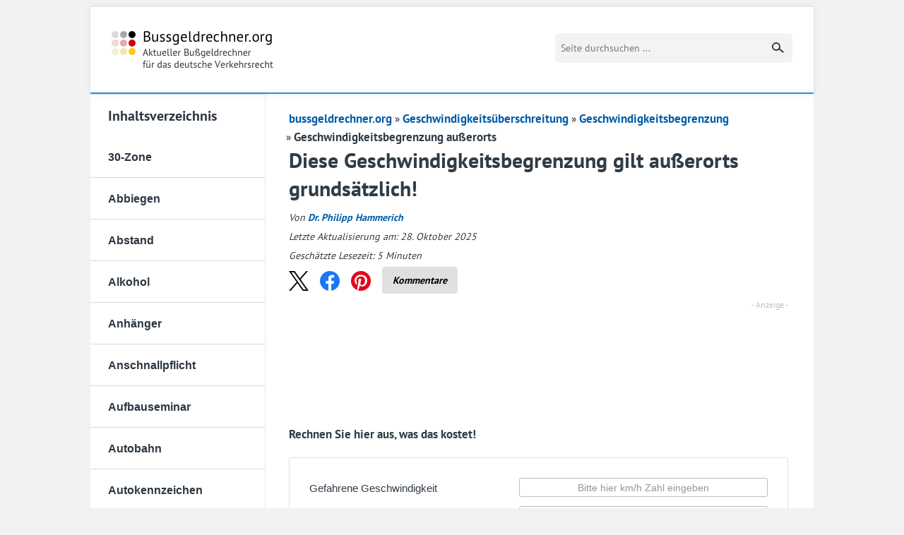

--- FILE ---
content_type: text/html; charset=UTF-8
request_url: https://www.bussgeldrechner.org/geschwindigkeitsbegrenzung-ausserorts.html
body_size: 38069
content:
<!DOCTYPE html>
<!--[if lt IE 7]>      <html class="no-js lt-ie10 lt-ie9 lt-ie8 lt-ie7" lang="de"> <![endif]-->
<!--[if IE 7]>         <html class="no-js lt-ie10 lt-ie9 lt-ie8" lang="de"> <![endif]-->
<!--[if IE 8]>         <html class="no-js lt-ie10 lt-ie9" lang="de"> <![endif]-->
<!--[if IE 9]>         <html class="no-js lt-ie10" lang="de"> <![endif]-->
<!--[if gt IE 9]><!--> <html class="no-js" lang="de"> <!--<![endif]-->
<head>

<meta charset="utf-8">
<meta http-equiv="X-UA-Compatible" content="IE=edge,chrome=1">
<title>Geschwindigkeitsbegrenzung außerorts: Infos + Bußgelder</title>
<style id="wpr-usedcss">@font-face{font-family:'PT Sans';font-style:normal;font-weight:400;font-display:swap;src:local('☺'),url('https://www.bussgeldrechner.org/wp-content/themes/bussgeldrechner.org/fonts/pt-sans-v16-latin-regular.woff2') format('woff2'),url('https://www.bussgeldrechner.org/wp-content/themes/bussgeldrechner.org/fonts/pt-sans-v16-latin-regular.woff') format('woff')}@font-face{font-family:'PT Sans';font-style:normal;font-weight:700;font-display:swap;src:local('☺'),url('https://www.bussgeldrechner.org/wp-content/themes/bussgeldrechner.org/fonts/pt-sans-v16-latin-700.woff2') format('woff2'),url('https://www.bussgeldrechner.org/wp-content/themes/bussgeldrechner.org/fonts/pt-sans-v16-latin-700.woff') format('woff')}article,aside,details,figcaption,figure,footer,header,hgroup,main,nav,section,summary{display:block}audio,canvas,video{display:inline-block}audio:not([controls]){display:none;height:0}[hidden]{display:none}html{font-size:100%;-ms-text-size-adjust:100%;-webkit-text-size-adjust:100%}button,html,input,select,textarea{font-family:sans-serif}body{margin:0}a:focus{outline:#005da8 dotted 2px;outline-offset:4px}a:active,a:hover{outline:0}h1,h2,h3,h4{margin:0;padding:0}abbr[title]{border-bottom:1px dotted}b,strong{font-weight:700}blockquote{padding:0;margin:0}mark{background:#ff0;color:#000}p{margin:1em 0}ol,ul{margin:1em 0}ol,ul{padding:0 0 0 40px}nav ol,nav ul{list-style:none;list-style-image:none;margin:0;padding:0}img{border:0;-ms-interpolation-mode:bicubic;vertical-align:middle}svg:not(:root){overflow:hidden}figure{margin:0}form{margin:0}fieldset{border:1px solid silver;margin:0 2px;padding:.35em .625em .75em}legend{border:0;padding:0;white-space:normal}button,input,select,textarea{font-size:100%;margin:0;vertical-align:baseline}button,input{line-height:normal}button,select{text-transform:none}button,html input[type=button],input[type=reset],input[type=submit]{-webkit-appearance:button;cursor:pointer}button[disabled],html input[disabled]{cursor:default}input[type=checkbox],input[type=radio]{box-sizing:border-box;padding:0}input[type=search]{-webkit-appearance:textfield;-moz-box-sizing:content-box;-webkit-box-sizing:content-box;box-sizing:content-box}input[type=search]::-webkit-search-cancel-button,input[type=search]::-webkit-search-decoration{-webkit-appearance:none}button::-moz-focus-inner,input::-moz-focus-inner{border:0;padding:0}textarea{overflow:auto;vertical-align:top}table{border-collapse:collapse;border-spacing:0}button,html,input,select,textarea{color:#222}body{font-size:1em;line-height:1.4}::-moz-selection{background:#b3d4fc;text-shadow:none}::selection{background:#b3d4fc;text-shadow:none}img{vertical-align:middle}fieldset{border:0;margin:0;padding:0;clear:both}textarea{resize:vertical}body{font-family:"PT Sans",sans-serif;color:#313c45;font-size:16px;background:#f2f2f2;-moz-osx-font-smoothing:grayscale;-webkit-font-smoothing:subpixel-antialiased}input,textarea{font-family:"PT Sans",sans-serif}a{text-decoration:none}p{margin:0 0 20px}#page{width:1024px;margin:0 auto}@media (max-width:1070px){#page{width:840px}}.alignright{float:right;margin:6px 0 25px 20px}@media only screen and (max-width:680px){.alignright{float:none;margin:0 0 20px;width:100%}}.button{-webkit-border-radius:3px;-moz-border-radius:3px;-ms-border-radius:3px;-o-border-radius:3px;border-radius:3px;background:#3889cf;color:#fff;border:0;font-size:14px;display:inline-block;padding:14px 26px;text-transform:uppercase;outline:0;margin-top:15px;width:240px}header.main{background:#fff;display:flex;justify-content:space-between;align-items:center;border-bottom:2px solid #3b88cd;box-shadow:0 0 7px rgba(59,136,205,.18);padding:34px 30px;position:relative}@media only screen and (min-width:1200px){header.main{margin-top:10px}}header.main a:not(.search-page){background-repeat:no-repeat;background-size:contain;background-image:url(https://www.bussgeldrechner.org/wp-content/themes/bussgeldrechner.org/images/logo@1x.png);text-indent:-9999px;display:block;width:229px;height:53px}@media only screen and (-webkit-min-device-pixel-ratio:1.25),only screen and (min--moz-device-pixel-ratio:1.25),only screen and (-o-min-device-pixel-ratio:1.25/1),only screen and (min-device-pixel-ratio:1.25),only screen and (min-resolution:200dpi),only screen and (min-resolution:1.25dppx){header.main a:not(.search-page){background-image:url(https://www.bussgeldrechner.org/wp-content/themes/bussgeldrechner.org/images/logo@2x.png)}}@media only screen and (max-width:680px){header.main{padding:20px}header.main a:not(.search-page){width:172px;height:41px}}@media only screen and (max-width:900px){header.main{padding-top:20px;padding-bottom:20px}header.main .toggle-menu{position:absolute;top:38%!important;right:30px;border:solid #313c45;border-width:4px 0;display:block;width:24px;height:12px;cursor:pointer}header.main .toggle-menu:after{content:"";position:absolute;height:4px;background:#313c45;top:4px;left:0;right:0}}@media only screen and (max-width:768px){header.main .toggle-menu{left:20px;top:32px}}.bussgeldrechner section{background:#fff;padding-right:2%}.bussgeldrechner section:after,.bussgeldrechner section:before{content:"";display:table}.bussgeldrechner section:after{clear:both}.bussgeldrechner section article{padding-top:22px;float:left;padding-left:1%;width:70.5%}.sidebar nav{float:left;width:27%;font-family:Montserrat,sans-serif}@media only screen and (max-width:900px){.bussgeldrechner section{padding-right:4%}.bussgeldrechner section article{width:92%;padding-left:6%;padding-bottom:30px}.sidebar nav{position:absolute;z-index:100;top:80px;right:0;background:#fff;-moz-opacity:0;-ms-filter:"alpha(opacity= 0)";opacity:0;-webkit-transition:opacity .3s linear;-moz-transition:opacity .3s linear;-ms-transition:opacity .3s linear;-o-transition:opacity .3s linear;transition:opacity .3s 0s linear;-webkit-border-radius:3px;-moz-border-radius:3px;-ms-border-radius:3px;-o-border-radius:3px;border-radius:3px;-moz-box-shadow:0 1px 4px rgba(0,0,0,.3);-webkit-box-shadow:0 1px 4px rgba(0,0,0,.3);box-shadow:0 1px 4px rgba(0,0,0,.3);-webkit-backface-visibility:hidden;visibility:hidden}.sidebar nav.show{-moz-opacity:1;-ms-filter:"alpha(opacity= 100)";opacity:1;visibility:visible}}.sidebar nav a{display:block;border:solid #ebebeb;border-width:1px 1px 0 0;color:#2d3741;text-indent:10%;font-size:15px;font-weight:600;padding:14px 0 13px}.sidebar nav a:first-child{border-top:0}.sidebar nav a:last-child{border-bottom:1px solid #d9d9d9}@media only screen and (max-width:900px){.sidebar nav a{border-right:0;padding:9px 0 8px}.sidebar nav a:first-child{-webkit-border-radius:3px 3px 0 0;-moz-border-radius:3px 3px 0 0;-ms-border-radius:3px 3px 0 0;-o-border-radius:3px 3px 0 0;border-radius:3px 3px 0 0}.sidebar nav a:last-child{-webkit-border-radius:0 0 3px 3px;-moz-border-radius:0 0 3px 3px;-ms-border-radius:0 0 3px 3px;-o-border-radius:0 0 3px 3px;border-radius:0 0 3px 3px}}.sidebar nav a.active,.sidebar nav a:hover{position:relative;background:#3889cf;color:#fff;border-color:#3889cf}.sidebar .sidebar-title{font-family:"PT Sans",sans-serif;font-weight:600;text-transform:none;font-size:20px!important;display:block;border:solid #ebebeb;border-width:1px 1px 0 0;color:#2d3741;text-indent:10%;padding:14px 0 13px}@media only screen and (min-width:901px){.sidebar nav a{width:91%}.sidebar nav a.active:after{content:"";position:absolute;top:0;right:-17px;width:0;height:0;border-style:solid;border-width:24px 0 23px 16px;border-color:transparent transparent transparent #3889cf}.sidebar .sidebar-title{width:91%}}@media only screen and (max-width:900px){.sidebar .sidebar-title{border-right:0;padding:9px 0 8px}.lt-ie8 .toggle-menu span{position:absolute;height:4px;background:#313c45;top:4px;left:0;right:0}}article header{text-align:center}article header+p{text-align:center}article h1{font-size:30px;line-height:40px;margin-bottom:10px;position:relative;font-weight:600}article h1 span{background:#313c45;display:block;width:80px;height:2px;font-size:0;line-height:0;margin:12px auto 0}article h2{font-size:20px;margin-bottom:10px;font-weight:600}article h3{font-size:20px;margin-bottom:10px;font-weight:600}article a,article a:visited{font-weight:700;color:#005da8}article a:hover{text-decoration:underline}article blockquote{font-size:12px;font-style:italic;margin:.25em 0;padding:.25em 50px;line-height:1.45;position:relative;color:#383838}article blockquote:before{font-family:Georgia,serif;display:block;content:"“";font-size:80px;position:absolute;left:0;top:-20px;color:#7a7a7a}article table{border:1px solid #e0e0e0;margin-bottom:30px}article table thead th{background:#3889cf;padding:10px;font-family:Montserrat,sans-serif;font-weight:400;border-color:transparent;color:#fff}article table td,article table th{padding:8px 10px;border:1px solid #e0e0e0}article input[type=date],article input[type=datetime-local],article input[type=datetime],article input[type=email],article input[type=month],article input[type=number],article input[type=search],article input[type=tel],article input[type=text],article input[type=time],article input[type=url],article input[type=week],article textarea{-webkit-appearance:none;background-color:#fff;font-family:inherit;border:1px solid #ccc;color:rgba(0,0,0,.75);display:block;font-size:14px;margin:0 0 16px;padding:8px;height:25px;width:90%;outline:0}article textarea{height:auto}article #commentform #submit{height:40px;padding:12px;font-weight:700;border:1px solid #ccc;color:#005da8;background:0 0;margin-bottom:24px}.infobox{border:1px solid #3889cf;border-radius:3px;background-color:#3889cf;color:#fff;padding:10px 15px;margin:20px 0 25px}.infobox :last-child{margin-bottom:0}footer{background:#fff;padding:20px 0;font-size:13px}footer .copy{float:left;line-height:24px}footer nav{float:right}footer nav a{color:#333;margin-left:10px;line-height:24px}footer nav a:hover{text-decoration:underline}.lt-ie8 form span label{width:49.99%}.lt-ie8 form span input[type=radio]{line-height:0;font-size:0;height:0}@media only screen and (min-width:901px){.lt-ie8 section nav a.active span{position:absolute;top:-1px;right:-17px;width:0;height:0;border-style:solid;border-width:24px 0 23px 16px;border-color:transparent transparent transparent #3889cf}}@media only screen and (max-width:900px){.lt-ie8 section nav{overflow:hidden;border:1px solid #d9d9d9}.lt-ie8 section nav a{margin-left:-35px}}.visible-mobile{display:none}@media only screen and (max-width:680px){.sidebar nav{left:6%;right:auto;width:87.8%;top:70px}article table{width:100%}footer{padding:19px 20px}footer .copy{float:none;display:block;text-align:center}footer nav{float:none;text-align:center;margin-bottom:20px}table{width:auto;max-width:100%!important;display:block!important;overflow-x:auto;border:0}.visible-desktop{display:none}.visible-mobile{display:block}.hidden-mobile{display:none!important}}.hidden{display:none!important;visibility:hidden}@media print{*{background:0 0!important;color:#000!important;box-shadow:none!important;text-shadow:none!important}a,a:visited{text-decoration:underline}a[href]:after{content:" (" attr(href) ")"}abbr[title]:after{content:" (" attr(title) ")"}a[href^="#"]:after{content:""}blockquote{border:1px solid #999;page-break-inside:avoid}thead{display:table-header-group}img,tr{page-break-inside:avoid}img{max-width:100%!important}@page{margin:.5cm}h2,h3,p{orphans:3;widows:3}h2,h3{page-break-after:avoid}}body .links{display:flex;flex-wrap:wrap;margin:.8em 0 -1.5em}.tablepress{margin-bottom:1.7em!important}.tablepress tbody td,.tablepress thead th,.tablepress tr{border:0!important}.logo{background-repeat:no-repeat;background-size:contain;background-image:var(--wpr-bg-0e9f1a13-9619-4927-a365-ca3ed7ff639f);text-indent:-9999px;display:block;height:26px;width:200px}.footer-links{padding:0;margin:0;list-style-type:none}.footer-links a{color:#333}@media (max-width:550px){.footer-links a{font-size:16px}}.footer-links a:before{content:"→";margin-right:5px}.footer-links a:hover{text-decoration:underline}.footer{border-top:1px solid #ebebeb}.footer__logo{margin-right:auto}.footer__body{display:flex;flex-wrap:wrap;margin-left:15px;margin-right:15px}.footer__body-col{width:25%;padding:0 15px;box-sizing:border-box}@media (max-width:900px){#page{width:auto}.footer__logo{margin-bottom:15px}.footer__body-col{width:50%}.footer__body-col:nth-of-type(2)~div{margin-top:20px}}@media (max-width:620px){.footer__body-col{width:100%}.footer__body-col:first-of-type~div{margin-top:20px}}.footer__bottom{padding:0 30px;display:flex;align-items:center;font-size:13px;margin-top:20px;padding-top:20px;border-top:1px solid #ebebeb}.footer__bottom .link-list{margin-left:10px}.footer__bottom .link-list a{font-family:"PT Sans",sans-serif;font-size:13px;text-transform:none;color:#005da8}.footer__bottom .link-list a:after{content:"|";display:inline-block;margin:0 4px;color:#aaa}.footer__bottom .link-list a:last-child:after{display:none}.footer__bottom .link-list a:hover{text-decoration:underline}.footer .copy{color:#333;text-transform:none}.wp-block-image{margin-bottom:0!important}.wp-block-image .alignright{margin-bottom:8px!important}@media (max-width:900px){.footer{display:block}.footer__bottom{position:static;display:block;margin-left:0}.footer__bottom .link-list{margin-left:0}.footer__bottom .copy{float:none;text-align:left}.footer .copy{color:#aaa}.wp-block-image img{width:100%;height:100%}}.faq{border:1px solid #3889cf;border-radius:3px;color:#000;padding:20px 15px 0;margin:25px 0}#cancel-comment-reply-link{margin-left:5px}#respond{margin:1em 0}@media only screen and (min-width:901px){header.main .search{float:right;position:relative;top:0;margin-right:0}}@media only screen and (max-width:900px){header.main .search{margin-right:50px}}@media only screen and (max-width:768px){header.main .search{position:absolute;right:20px;margin-right:0;top:26px;display:flex;justify-content:flex-end;width:42px;overflow:hidden;transition:all .2s ease-out}header.main .search._mobile-opened{width:202px}header.main .search._mobile-opened button{border-radius:0 5px 5px 0;transition:all .2s ease-out;text-align:center;outline:0}header.main .search input[type=text]{flex-shrink:0}}header.main .search input[type=text]{box-sizing:border-box;background:#f3f3f3;border:0;border-radius:5px 0 0 5px;float:left;width:210px;font-size:14px;padding:8px;height:42px;outline:0}@media only screen and (max-width:800px){header.main .search input[type=text]{width:160px}}header.main .search button{box-sizing:border-box;background-color:#f3f3f3;background-position:8px 0;background-repeat:no-repeat;border:0;height:42px;width:36px;flex-shrink:0;border-radius:0 5px 5px 0;text-indent:-9999px}header.main .search button svg{visibility:visible;display:block;margin-top:0}@media only screen and (max-width:768px){header.main .search button{border-radius:100%;height:42px;width:42px}header.main .search button svg{margin-left:5px}.header-logo{margin:auto}}@media only screen and (max-width:680px){header.main .search button{height:30px;width:30px}header.main .search button svg{margin-left:auto}header.main .search{top:26px;width:30px}header.main .search._mobile-opened{width:190px}header.main .search input[type=text]{height:30px;padding-top:0;padding-bottom:0;line-height:30px}}@media only screen and (max-width:680px) and (max-width:504px){header.main .search._mobile-opened{width:calc(100% - 80px)}header.main .search._mobile-opened input[type=text]{width:auto;flex:1}}.header-logo{transition:opacity .2s ease-out}@media only screen and (min-width:505px){.header-logo{opacity:1!important}}.infobox a{color:#00476b}#ez-toc-container p.ez-toc-title{text-align:center;padding-bottom:5px;font-weight:700!important;color:#000!important}figcaption{font-size:14px;text-align:center;color:#757575}.about{margin-top:10px}a.clickout{cursor:pointer;text-decoration:underline;color:#3889cf;font-weight:300}a:hover.clickout{color:#3889cf}@media only screen and (max-width:900px){header.main .toggle-menu{top:30%}}@media only screen and (max-width:599px){.share-btns{max-height:40px;overflow:hidden}}@media only screen and (min-width:681px){.breadcrumb{margin-left:-7.5px}}@media only screen and (max-width:680px){table.hideFifthColumn .column-5{display:none}.breadcrumb{margin-left:-5px}}.table--clickout::after{content:"** Anzeige";font-size:12px;color:rgba(0,0,0,.25);padding-left:10px}.footer{padding:30px 40px 0;background-color:#efefef}.link-list{padding:0;margin:0;list-style-type:none}.link-list>li{position:relative;line-height:1.6;font-size:12px;margin-bottom:3px;box-sizing:border-box}.link-list>li>a{position:relative;display:inline-block;padding-left:22px}.link-list>li>a:before{content:"→";left:0;top:-1px;position:absolute}.link-list a{color:#686868;transition:all .2s ease-out;text-decoration:none}.link-list a:hover{color:#105151}@media (max-width:767px){.link-list{display:block!important}.link-list>li{width:auto!important}.footer{padding:15px}}.yt-video{position:relative!important;width:100%!important;height:100%!important;overflow:hidden}.yt-video figure::before{content:url("https://www.bussgeldrechner.org/wp-content/uploads/playbutton.png");top:45%!important;left:50%!important;margin:-50px 0 0 -50px!important;position:absolute!important;pointer-events:none}#slidein{width:360px;background-color:#fff;border-left:8px solid #3889cf;font-family:'Exo 2',sans-serif;-webkit-box-shadow:0 0 4px 0 rgba(0,0,0,.25);-moz-box-shadow:0 0 4px 0 rgba(0,0,0,.25);box-shadow:0 0 4px 0 rgba(0,0,0,.25);position:fixed;bottom:0;right:-408px;margin:0}#slidein_close{color:#8c8c8c;font-size:12px;padding-right:10px;float:right;padding-top:10px}img:is([sizes=auto i],[sizes^="auto," i]){contain-intrinsic-size:3000px 1500px}:where(.wp-block-button__link){border-radius:9999px;box-shadow:none;padding:calc(.667em + 2px) calc(1.333em + 2px);text-decoration:none}:root :where(.wp-block-button .wp-block-button__link.is-style-outline),:root :where(.wp-block-button.is-style-outline>.wp-block-button__link){border:2px solid;padding:.667em 1.333em}:root :where(.wp-block-button .wp-block-button__link.is-style-outline:not(.has-text-color)),:root :where(.wp-block-button.is-style-outline>.wp-block-button__link:not(.has-text-color)){color:currentColor}:root :where(.wp-block-button .wp-block-button__link.is-style-outline:not(.has-background)),:root :where(.wp-block-button.is-style-outline>.wp-block-button__link:not(.has-background)){background-color:initial;background-image:none}:where(.wp-block-calendar table:not(.has-background) th){background:#ddd}:where(.wp-block-columns){margin-bottom:1.75em}:where(.wp-block-columns.has-background){padding:1.25em 2.375em}:where(.wp-block-post-comments input[type=submit]){border:none}:where(.wp-block-cover-image:not(.has-text-color)),:where(.wp-block-cover:not(.has-text-color)){color:#fff}:where(.wp-block-cover-image.is-light:not(.has-text-color)),:where(.wp-block-cover.is-light:not(.has-text-color)){color:#000}:root :where(.wp-block-cover h1:not(.has-text-color)),:root :where(.wp-block-cover h2:not(.has-text-color)),:root :where(.wp-block-cover h3:not(.has-text-color)),:root :where(.wp-block-cover h4:not(.has-text-color)),:root :where(.wp-block-cover h5:not(.has-text-color)),:root :where(.wp-block-cover h6:not(.has-text-color)),:root :where(.wp-block-cover p:not(.has-text-color)){color:inherit}:where(.wp-block-file){margin-bottom:1.5em}:where(.wp-block-file__button){border-radius:2em;display:inline-block;padding:.5em 1em}:where(.wp-block-file__button):is(a):active,:where(.wp-block-file__button):is(a):focus,:where(.wp-block-file__button):is(a):hover,:where(.wp-block-file__button):is(a):visited{box-shadow:none;color:#fff;opacity:.85;text-decoration:none}:where(.wp-block-group.wp-block-group-is-layout-constrained){position:relative}.wp-block-image>a,.wp-block-image>figure>a{display:inline-block}.wp-block-image img{box-sizing:border-box;height:auto;max-width:100%;vertical-align:bottom}@media not (prefers-reduced-motion){.wp-block-image img.hide{visibility:hidden}.wp-block-image img.show{animation:.4s show-content-image}}.wp-block-image.aligncenter{text-align:center}.wp-block-image .aligncenter,.wp-block-image .alignright,.wp-block-image.aligncenter,.wp-block-image.alignright{display:table}.wp-block-image .aligncenter>figcaption,.wp-block-image .alignright>figcaption,.wp-block-image.aligncenter>figcaption,.wp-block-image.alignright>figcaption{caption-side:bottom;display:table-caption}.wp-block-image .alignright{float:right;margin:.5em 0 .5em 1em}.wp-block-image .aligncenter{margin-left:auto;margin-right:auto}.wp-block-image :where(figcaption){margin-bottom:1em;margin-top:.5em}:root :where(.wp-block-image.is-style-rounded img,.wp-block-image .is-style-rounded img){border-radius:9999px}.wp-block-image figure{margin:0}@keyframes show-content-image{0%{visibility:hidden}99%{visibility:hidden}to{visibility:visible}}:where(.wp-block-latest-comments:not([style*=line-height] .wp-block-latest-comments__comment)){line-height:1.1}:where(.wp-block-latest-comments:not([style*=line-height] .wp-block-latest-comments__comment-excerpt p)){line-height:1.8}:root :where(.wp-block-latest-posts.is-grid){padding:0}:root :where(.wp-block-latest-posts.wp-block-latest-posts__list){padding-left:0}ol,ul{box-sizing:border-box}:root :where(.wp-block-list.has-background){padding:1.25em 2.375em}:where(.wp-block-navigation.has-background .wp-block-navigation-item a:not(.wp-element-button)),:where(.wp-block-navigation.has-background .wp-block-navigation-submenu a:not(.wp-element-button)){padding:.5em 1em}:where(.wp-block-navigation .wp-block-navigation__submenu-container .wp-block-navigation-item a:not(.wp-element-button)),:where(.wp-block-navigation .wp-block-navigation__submenu-container .wp-block-navigation-submenu a:not(.wp-element-button)),:where(.wp-block-navigation .wp-block-navigation__submenu-container .wp-block-navigation-submenu button.wp-block-navigation-item__content),:where(.wp-block-navigation .wp-block-navigation__submenu-container .wp-block-pages-list__item button.wp-block-navigation-item__content){padding:.5em 1em}:root :where(p.has-background){padding:1.25em 2.375em}:where(p.has-text-color:not(.has-link-color)) a{color:inherit}:where(.wp-block-post-comments-form) input:not([type=submit]),:where(.wp-block-post-comments-form) textarea{border:1px solid #949494;font-family:inherit;font-size:1em}:where(.wp-block-post-comments-form) input:where(:not([type=submit]):not([type=checkbox])),:where(.wp-block-post-comments-form) textarea{padding:calc(.667em + 2px)}:where(.wp-block-post-excerpt){box-sizing:border-box;margin-bottom:var(--wp--style--block-gap);margin-top:var(--wp--style--block-gap)}:where(.wp-block-preformatted.has-background){padding:1.25em 2.375em}.wp-block-quote{box-sizing:border-box}.wp-block-quote{overflow-wrap:break-word}:where(.wp-block-search__button){border:1px solid #ccc;padding:6px 10px}:where(.wp-block-search__input){font-family:inherit;font-size:inherit;font-style:inherit;font-weight:inherit;letter-spacing:inherit;line-height:inherit;text-transform:inherit}:where(.wp-block-search__button-inside .wp-block-search__inside-wrapper){border:1px solid #949494;box-sizing:border-box;padding:4px}:where(.wp-block-search__button-inside .wp-block-search__inside-wrapper) .wp-block-search__input{border:none;border-radius:0;padding:0 4px}:where(.wp-block-search__button-inside .wp-block-search__inside-wrapper) .wp-block-search__input:focus{outline:0}:where(.wp-block-search__button-inside .wp-block-search__inside-wrapper) :where(.wp-block-search__button){padding:4px 8px}:root :where(.wp-block-separator.is-style-dots){height:auto;line-height:1;text-align:center}:root :where(.wp-block-separator.is-style-dots):before{color:currentColor;content:"···";font-family:serif;font-size:1.5em;letter-spacing:2em;padding-left:2em}:root :where(.wp-block-site-logo.is-style-rounded){border-radius:9999px}:where(.wp-block-social-links:not(.is-style-logos-only)) .wp-social-link{background-color:#f0f0f0;color:#444}:where(.wp-block-social-links:not(.is-style-logos-only)) .wp-social-link-amazon{background-color:#f90;color:#fff}:where(.wp-block-social-links:not(.is-style-logos-only)) .wp-social-link-bandcamp{background-color:#1ea0c3;color:#fff}:where(.wp-block-social-links:not(.is-style-logos-only)) .wp-social-link-behance{background-color:#0757fe;color:#fff}:where(.wp-block-social-links:not(.is-style-logos-only)) .wp-social-link-bluesky{background-color:#0a7aff;color:#fff}:where(.wp-block-social-links:not(.is-style-logos-only)) .wp-social-link-codepen{background-color:#1e1f26;color:#fff}:where(.wp-block-social-links:not(.is-style-logos-only)) .wp-social-link-deviantart{background-color:#02e49b;color:#fff}:where(.wp-block-social-links:not(.is-style-logos-only)) .wp-social-link-discord{background-color:#5865f2;color:#fff}:where(.wp-block-social-links:not(.is-style-logos-only)) .wp-social-link-dribbble{background-color:#e94c89;color:#fff}:where(.wp-block-social-links:not(.is-style-logos-only)) .wp-social-link-dropbox{background-color:#4280ff;color:#fff}:where(.wp-block-social-links:not(.is-style-logos-only)) .wp-social-link-etsy{background-color:#f45800;color:#fff}:where(.wp-block-social-links:not(.is-style-logos-only)) .wp-social-link-facebook{background-color:#0866ff;color:#fff}:where(.wp-block-social-links:not(.is-style-logos-only)) .wp-social-link-fivehundredpx{background-color:#000;color:#fff}:where(.wp-block-social-links:not(.is-style-logos-only)) .wp-social-link-flickr{background-color:#0461dd;color:#fff}:where(.wp-block-social-links:not(.is-style-logos-only)) .wp-social-link-foursquare{background-color:#e65678;color:#fff}:where(.wp-block-social-links:not(.is-style-logos-only)) .wp-social-link-github{background-color:#24292d;color:#fff}:where(.wp-block-social-links:not(.is-style-logos-only)) .wp-social-link-goodreads{background-color:#eceadd;color:#382110}:where(.wp-block-social-links:not(.is-style-logos-only)) .wp-social-link-google{background-color:#ea4434;color:#fff}:where(.wp-block-social-links:not(.is-style-logos-only)) .wp-social-link-gravatar{background-color:#1d4fc4;color:#fff}:where(.wp-block-social-links:not(.is-style-logos-only)) .wp-social-link-instagram{background-color:#f00075;color:#fff}:where(.wp-block-social-links:not(.is-style-logos-only)) .wp-social-link-lastfm{background-color:#e21b24;color:#fff}:where(.wp-block-social-links:not(.is-style-logos-only)) .wp-social-link-linkedin{background-color:#0d66c2;color:#fff}:where(.wp-block-social-links:not(.is-style-logos-only)) .wp-social-link-mastodon{background-color:#3288d4;color:#fff}:where(.wp-block-social-links:not(.is-style-logos-only)) .wp-social-link-medium{background-color:#000;color:#fff}:where(.wp-block-social-links:not(.is-style-logos-only)) .wp-social-link-meetup{background-color:#f6405f;color:#fff}:where(.wp-block-social-links:not(.is-style-logos-only)) .wp-social-link-patreon{background-color:#000;color:#fff}:where(.wp-block-social-links:not(.is-style-logos-only)) .wp-social-link-pinterest{background-color:#e60122;color:#fff}:where(.wp-block-social-links:not(.is-style-logos-only)) .wp-social-link-pocket{background-color:#ef4155;color:#fff}:where(.wp-block-social-links:not(.is-style-logos-only)) .wp-social-link-reddit{background-color:#ff4500;color:#fff}:where(.wp-block-social-links:not(.is-style-logos-only)) .wp-social-link-skype{background-color:#0478d7;color:#fff}:where(.wp-block-social-links:not(.is-style-logos-only)) .wp-social-link-snapchat{background-color:#fefc00;color:#fff;stroke:#000}:where(.wp-block-social-links:not(.is-style-logos-only)) .wp-social-link-soundcloud{background-color:#ff5600;color:#fff}:where(.wp-block-social-links:not(.is-style-logos-only)) .wp-social-link-spotify{background-color:#1bd760;color:#fff}:where(.wp-block-social-links:not(.is-style-logos-only)) .wp-social-link-telegram{background-color:#2aabee;color:#fff}:where(.wp-block-social-links:not(.is-style-logos-only)) .wp-social-link-threads{background-color:#000;color:#fff}:where(.wp-block-social-links:not(.is-style-logos-only)) .wp-social-link-tiktok{background-color:#000;color:#fff}:where(.wp-block-social-links:not(.is-style-logos-only)) .wp-social-link-tumblr{background-color:#011835;color:#fff}:where(.wp-block-social-links:not(.is-style-logos-only)) .wp-social-link-twitch{background-color:#6440a4;color:#fff}:where(.wp-block-social-links:not(.is-style-logos-only)) .wp-social-link-twitter{background-color:#1da1f2;color:#fff}:where(.wp-block-social-links:not(.is-style-logos-only)) .wp-social-link-vimeo{background-color:#1eb7ea;color:#fff}:where(.wp-block-social-links:not(.is-style-logos-only)) .wp-social-link-vk{background-color:#4680c2;color:#fff}:where(.wp-block-social-links:not(.is-style-logos-only)) .wp-social-link-wordpress{background-color:#3499cd;color:#fff}:where(.wp-block-social-links:not(.is-style-logos-only)) .wp-social-link-whatsapp{background-color:#25d366;color:#fff}:where(.wp-block-social-links:not(.is-style-logos-only)) .wp-social-link-x{background-color:#000;color:#fff}:where(.wp-block-social-links:not(.is-style-logos-only)) .wp-social-link-yelp{background-color:#d32422;color:#fff}:where(.wp-block-social-links:not(.is-style-logos-only)) .wp-social-link-youtube{background-color:red;color:#fff}:where(.wp-block-social-links.is-style-logos-only) .wp-social-link{background:0 0}:where(.wp-block-social-links.is-style-logos-only) .wp-social-link svg{height:1.25em;width:1.25em}:where(.wp-block-social-links.is-style-logos-only) .wp-social-link-amazon{color:#f90}:where(.wp-block-social-links.is-style-logos-only) .wp-social-link-bandcamp{color:#1ea0c3}:where(.wp-block-social-links.is-style-logos-only) .wp-social-link-behance{color:#0757fe}:where(.wp-block-social-links.is-style-logos-only) .wp-social-link-bluesky{color:#0a7aff}:where(.wp-block-social-links.is-style-logos-only) .wp-social-link-codepen{color:#1e1f26}:where(.wp-block-social-links.is-style-logos-only) .wp-social-link-deviantart{color:#02e49b}:where(.wp-block-social-links.is-style-logos-only) .wp-social-link-discord{color:#5865f2}:where(.wp-block-social-links.is-style-logos-only) .wp-social-link-dribbble{color:#e94c89}:where(.wp-block-social-links.is-style-logos-only) .wp-social-link-dropbox{color:#4280ff}:where(.wp-block-social-links.is-style-logos-only) .wp-social-link-etsy{color:#f45800}:where(.wp-block-social-links.is-style-logos-only) .wp-social-link-facebook{color:#0866ff}:where(.wp-block-social-links.is-style-logos-only) .wp-social-link-fivehundredpx{color:#000}:where(.wp-block-social-links.is-style-logos-only) .wp-social-link-flickr{color:#0461dd}:where(.wp-block-social-links.is-style-logos-only) .wp-social-link-foursquare{color:#e65678}:where(.wp-block-social-links.is-style-logos-only) .wp-social-link-github{color:#24292d}:where(.wp-block-social-links.is-style-logos-only) .wp-social-link-goodreads{color:#382110}:where(.wp-block-social-links.is-style-logos-only) .wp-social-link-google{color:#ea4434}:where(.wp-block-social-links.is-style-logos-only) .wp-social-link-gravatar{color:#1d4fc4}:where(.wp-block-social-links.is-style-logos-only) .wp-social-link-instagram{color:#f00075}:where(.wp-block-social-links.is-style-logos-only) .wp-social-link-lastfm{color:#e21b24}:where(.wp-block-social-links.is-style-logos-only) .wp-social-link-linkedin{color:#0d66c2}:where(.wp-block-social-links.is-style-logos-only) .wp-social-link-mastodon{color:#3288d4}:where(.wp-block-social-links.is-style-logos-only) .wp-social-link-medium{color:#000}:where(.wp-block-social-links.is-style-logos-only) .wp-social-link-meetup{color:#f6405f}:where(.wp-block-social-links.is-style-logos-only) .wp-social-link-patreon{color:#000}:where(.wp-block-social-links.is-style-logos-only) .wp-social-link-pinterest{color:#e60122}:where(.wp-block-social-links.is-style-logos-only) .wp-social-link-pocket{color:#ef4155}:where(.wp-block-social-links.is-style-logos-only) .wp-social-link-reddit{color:#ff4500}:where(.wp-block-social-links.is-style-logos-only) .wp-social-link-skype{color:#0478d7}:where(.wp-block-social-links.is-style-logos-only) .wp-social-link-snapchat{color:#fff;stroke:#000}:where(.wp-block-social-links.is-style-logos-only) .wp-social-link-soundcloud{color:#ff5600}:where(.wp-block-social-links.is-style-logos-only) .wp-social-link-spotify{color:#1bd760}:where(.wp-block-social-links.is-style-logos-only) .wp-social-link-telegram{color:#2aabee}:where(.wp-block-social-links.is-style-logos-only) .wp-social-link-threads{color:#000}:where(.wp-block-social-links.is-style-logos-only) .wp-social-link-tiktok{color:#000}:where(.wp-block-social-links.is-style-logos-only) .wp-social-link-tumblr{color:#011835}:where(.wp-block-social-links.is-style-logos-only) .wp-social-link-twitch{color:#6440a4}:where(.wp-block-social-links.is-style-logos-only) .wp-social-link-twitter{color:#1da1f2}:where(.wp-block-social-links.is-style-logos-only) .wp-social-link-vimeo{color:#1eb7ea}:where(.wp-block-social-links.is-style-logos-only) .wp-social-link-vk{color:#4680c2}:where(.wp-block-social-links.is-style-logos-only) .wp-social-link-whatsapp{color:#25d366}:where(.wp-block-social-links.is-style-logos-only) .wp-social-link-wordpress{color:#3499cd}:where(.wp-block-social-links.is-style-logos-only) .wp-social-link-x{color:#000}:where(.wp-block-social-links.is-style-logos-only) .wp-social-link-yelp{color:#d32422}:where(.wp-block-social-links.is-style-logos-only) .wp-social-link-youtube{color:red}:root :where(.wp-block-social-links .wp-social-link a){padding:.25em}:root :where(.wp-block-social-links.is-style-logos-only .wp-social-link a){padding:0}:root :where(.wp-block-social-links.is-style-pill-shape .wp-social-link a){padding-left:.6666666667em;padding-right:.6666666667em}:root :where(.wp-block-tag-cloud.is-style-outline){display:flex;flex-wrap:wrap;gap:1ch}:root :where(.wp-block-tag-cloud.is-style-outline a){border:1px solid;font-size:unset!important;margin-right:0;padding:1ch 2ch;text-decoration:none!important}:root :where(.wp-block-table-of-contents){box-sizing:border-box}:where(.wp-block-term-description){box-sizing:border-box;margin-bottom:var(--wp--style--block-gap);margin-top:var(--wp--style--block-gap)}:where(pre.wp-block-verse){font-family:inherit}:root{--wp--preset--font-size--normal:16px;--wp--preset--font-size--huge:42px}.aligncenter{clear:both}html :where(.has-border-color){border-style:solid}html :where([style*=border-top-color]){border-top-style:solid}html :where([style*=border-right-color]){border-right-style:solid}html :where([style*=border-bottom-color]){border-bottom-style:solid}html :where([style*=border-left-color]){border-left-style:solid}html :where([style*=border-width]){border-style:solid}html :where([style*=border-top-width]){border-top-style:solid}html :where([style*=border-right-width]){border-right-style:solid}html :where([style*=border-bottom-width]){border-bottom-style:solid}html :where([style*=border-left-width]){border-left-style:solid}html :where(img[class*=wp-image-]){height:auto;max-width:100%}:where(figure){margin:0 0 1em}html :where(.is-position-sticky){--wp-admin--admin-bar--position-offset:var(--wp-admin--admin-bar--height,0px)}@media screen and (max-width:600px){html :where(.is-position-sticky){--wp-admin--admin-bar--position-offset:0px}}:root{--wp--preset--aspect-ratio--square:1;--wp--preset--aspect-ratio--4-3:4/3;--wp--preset--aspect-ratio--3-4:3/4;--wp--preset--aspect-ratio--3-2:3/2;--wp--preset--aspect-ratio--2-3:2/3;--wp--preset--aspect-ratio--16-9:16/9;--wp--preset--aspect-ratio--9-16:9/16;--wp--preset--color--black:#000000;--wp--preset--color--cyan-bluish-gray:#abb8c3;--wp--preset--color--white:#ffffff;--wp--preset--color--pale-pink:#f78da7;--wp--preset--color--vivid-red:#cf2e2e;--wp--preset--color--luminous-vivid-orange:#ff6900;--wp--preset--color--luminous-vivid-amber:#fcb900;--wp--preset--color--light-green-cyan:#7bdcb5;--wp--preset--color--vivid-green-cyan:#00d084;--wp--preset--color--pale-cyan-blue:#8ed1fc;--wp--preset--color--vivid-cyan-blue:#0693e3;--wp--preset--color--vivid-purple:#9b51e0;--wp--preset--gradient--vivid-cyan-blue-to-vivid-purple:linear-gradient(135deg,rgba(6, 147, 227, 1) 0%,rgb(155, 81, 224) 100%);--wp--preset--gradient--light-green-cyan-to-vivid-green-cyan:linear-gradient(135deg,rgb(122, 220, 180) 0%,rgb(0, 208, 130) 100%);--wp--preset--gradient--luminous-vivid-amber-to-luminous-vivid-orange:linear-gradient(135deg,rgba(252, 185, 0, 1) 0%,rgba(255, 105, 0, 1) 100%);--wp--preset--gradient--luminous-vivid-orange-to-vivid-red:linear-gradient(135deg,rgba(255, 105, 0, 1) 0%,rgb(207, 46, 46) 100%);--wp--preset--gradient--very-light-gray-to-cyan-bluish-gray:linear-gradient(135deg,rgb(238, 238, 238) 0%,rgb(169, 184, 195) 100%);--wp--preset--gradient--cool-to-warm-spectrum:linear-gradient(135deg,rgb(74, 234, 220) 0%,rgb(151, 120, 209) 20%,rgb(207, 42, 186) 40%,rgb(238, 44, 130) 60%,rgb(251, 105, 98) 80%,rgb(254, 248, 76) 100%);--wp--preset--gradient--blush-light-purple:linear-gradient(135deg,rgb(255, 206, 236) 0%,rgb(152, 150, 240) 100%);--wp--preset--gradient--blush-bordeaux:linear-gradient(135deg,rgb(254, 205, 165) 0%,rgb(254, 45, 45) 50%,rgb(107, 0, 62) 100%);--wp--preset--gradient--luminous-dusk:linear-gradient(135deg,rgb(255, 203, 112) 0%,rgb(199, 81, 192) 50%,rgb(65, 88, 208) 100%);--wp--preset--gradient--pale-ocean:linear-gradient(135deg,rgb(255, 245, 203) 0%,rgb(182, 227, 212) 50%,rgb(51, 167, 181) 100%);--wp--preset--gradient--electric-grass:linear-gradient(135deg,rgb(202, 248, 128) 0%,rgb(113, 206, 126) 100%);--wp--preset--gradient--midnight:linear-gradient(135deg,rgb(2, 3, 129) 0%,rgb(40, 116, 252) 100%);--wp--preset--font-size--small:13px;--wp--preset--font-size--medium:20px;--wp--preset--font-size--large:36px;--wp--preset--font-size--x-large:42px;--wp--preset--spacing--20:0.44rem;--wp--preset--spacing--30:0.67rem;--wp--preset--spacing--40:1rem;--wp--preset--spacing--50:1.5rem;--wp--preset--spacing--60:2.25rem;--wp--preset--spacing--70:3.38rem;--wp--preset--spacing--80:5.06rem;--wp--preset--shadow--natural:6px 6px 9px rgba(0, 0, 0, .2);--wp--preset--shadow--deep:12px 12px 50px rgba(0, 0, 0, .4);--wp--preset--shadow--sharp:6px 6px 0px rgba(0, 0, 0, .2);--wp--preset--shadow--outlined:6px 6px 0px -3px rgba(255, 255, 255, 1),6px 6px rgba(0, 0, 0, 1);--wp--preset--shadow--crisp:6px 6px 0px rgba(0, 0, 0, 1)}:where(.is-layout-flex){gap:.5em}:where(.is-layout-grid){gap:.5em}:where(.wp-block-post-template.is-layout-flex){gap:1.25em}:where(.wp-block-post-template.is-layout-grid){gap:1.25em}:where(.wp-block-columns.is-layout-flex){gap:2em}:where(.wp-block-columns.is-layout-grid){gap:2em}:root :where(.wp-block-pullquote){font-size:1.5em;line-height:1.6}body,html{width:100vw;overflow-x:hidden}.i-tooltip-container{position:relative;display:inline-block}.i-tooltip-container .i-tooltip-info{display:none;position:absolute;top:-142px;left:-118px;line-height:1.5;font-size:12px;padding:10px;width:250px;background:#fff;border-radius:4px;font-size:12px;color:gray;box-shadow:0 2px 8px 0 rgba(0,0,0,.25);transition:opacity 250ms ease-in-out}@media screen and (max-width:940px){.i-tooltip-container .i-tooltip-info{left:-230}header.main{position:fixed;width:100vw;top:0;left:0;z-index:99;box-sizing:border-box}#page{padding-top:83px;box-sizing:border-box}.main .sidebar nav{position:fixed;height:calc(100vh - 150px);overflow-y:scroll}}.fixed-position{position:fixed;overflow:hidden}@media screen and (max-width:477px){.i-tooltip-container .i-tooltip-info{left:0}}.i-tooltip-container .i-tooltip-btn{width:18px;height:18px;text-align:center;display:flex;align-items:center;padding-left:6px;cursor:help;border:1px solid #bbb;font-family:'Times New Roman',serif;color:#bbb;border-radius:100%;font-size:14px;box-sizing:border-box}label{cursor:pointer}.l1-authorbox{margin:5% 0;font-family:Arial,sans-serif;color:#333}.l1-authorbox-intro{font-size:24px;font-weight:700;margin-bottom:15px;border-bottom:2px solid #ddd;padding-bottom:10px;color:#444}.l1-authorbox-inner{display:flex;align-items:flex-start;background-color:#f9f9f9;border:1px solid #e0e0e0;padding:20px;border-radius:8px}.l1-authorbox-avatar{flex-shrink:0;margin-right:20px}.l1-authorbox-avatar img{width:133px;height:133px}.l1-authorbox-personal-info{flex:1}.l1-authorbox-name{font-size:22px;font-weight:700;text-decoration:none;margin-bottom:10px;display:inline-block}.l1-authorbox-name:hover{color:#005177}.l1-authorbox-description{font-size:16px;line-height:1.6;margin-bottom:0;word-break:break-word}@media (max-width:600px){.l1-authorbox-inner{flex-direction:column;align-items:center;text-align:center}.l1-authorbox-avatar{margin-right:0;margin-bottom:15px}.l1-authorbox-avatar img{width:115px;height:115px}.l1-authorbox-name{font-size:20px}.l1-authorbox-description{font-size:15px}}.azk-native-top{margin-bottom:10px}.azk-native-bottom{margin-top:10px}.azk-native-content{margin-top:10px;margin-bottom:10px}.azk-native-bottom::before,.azk-native-content::before,.azk-native-top::before{content:"- Anzeige -";text-align:right;display:block;color:rgba(0,0,0,.25);font-size:12px}.azk-native-outer{width:100%;clear:both;margin-bottom:10px;hyphens:auto}.azk-native-outer:hover{cursor:pointer!important}.azk-native-inner{display:block;text-align:left;margin:0;padding:10px}.azk-native-inner .azk-native-description{display:block;font-size:15px;padding:15px 0;line-height:1.5}.azk-native-inner .azk-native-button{display:block;font-size:17px;width:200px;padding:10px 0;text-align:center}.azk-native-responsive{min-height:170px}@media only screen and (max-width:480px){.azk-native-responsive{min-height:170px}}@media only screen and (max-width:680px){table.table--clickout{display:block}table.table--clickout tbody,table.table--clickout thead{display:block}table.table--clickout tr{display:flex;flex-wrap:wrap}table.table--clickout tr td:first-of-type,table.table--clickout tr th:first-of-type{width:40%}table.table--clickout tr td:nth-of-type(2),table.table--clickout tr td:nth-of-type(3),table.table--clickout tr td:nth-of-type(4),table.table--clickout tr th:nth-of-type(2),table.table--clickout tr th:nth-of-type(3),table.table--clickout tr th:nth-of-type(4){flex:1}table.table--clickout tr td[colspan]{width:100%}table.table--clickout tr td.td--clickout{width:100%;text-align:center;background-color:#f2f2f2}table.table--clickout tr td.td--clickout .clickout{display:inline-block!important}table.table--clickout tr td.td--clickout:before{content:'Lohnt ein Einspruch? '}table.table--clickout tr td.td--clickout{display:inline-block}table.table--clickout tr th:first-of-type{width:35%}.tablepress thead th{font-size:14px;hyphens:auto}}.breadcrumb>ul:first-child>li:nth-child(1):before{content:""}.breadcrumb li{display:inline-block!important}.breadcrumb li:before{color:#5a5a5a;content:"\00BB";font-size:15px;font-weight:700;margin:0 4px}.image-credits-txt{display:none}.image-credits-txt:before{content:attr(data-credits);font-style:italic}p>.image-credits-link{margin:20px auto}.image-credits-link{display:inline-block;padding:10px 20px;background-color:#6c757d;color:#fff;text-align:center;text-decoration:none;border:none;cursor:pointer;border-radius:5px;margin:0 auto}.image-credits-link:focus{outline:#adb5bd solid 2px;outline-offset:2px}.image-credits-link:hover{background-color:#5a6268;color:#fff}.share-btns{display:flex;align-items:center;justify-content:flex-start;margin:10px 0;font-style:italic}.share-btn{display:inline-block;margin-right:1rem;cursor:pointer;outline:0}.share-btn:last-child{margin-right:0}.share-btn img{width:28px;height:28px;transition:opacity .3s ease}.share-btn:focus{outline:0}.share-btn:focus img{outline:blue solid 2px;outline-offset:2px}.share-btn:hover img{opacity:.8}.kommentare-btn{background-color:#e0e0e0;color:#000;padding:10px 15px;font-size:14px;text-align:center;border-radius:4px;text-decoration:none;display:inline-flex;align-items:center;justify-content:center;height:18px;margin-top:-5px}.kommentare-btn:hover{background-color:#d0d0d0;text-decoration:none}.kommentare-btn:focus{outline:#0056b3 solid 2px;outline-offset:2px}.post-ratings{width:100%;opacity:1}.post-ratings-loading{display:none;height:16px;text-align:left}.post-ratings-image{border:0}.post-ratings img,.post-ratings-image img,.post-ratings-loading img{border:0;padding:0;margin:0}#ez-toc-container{background:#f9f9f9;border:1px solid #aaa;border-radius:4px;-webkit-box-shadow:0 1px 1px rgba(0,0,0,.05);box-shadow:0 1px 1px rgba(0,0,0,.05);display:table;margin-bottom:1em;padding:10px 20px 10px 10px;position:relative;width:auto}div.ez-toc-widget-container{padding:0;position:relative}div.ez-toc-widget-container ul{display:block}div.ez-toc-widget-container li{border:none;padding:0}div.ez-toc-widget-container ul.ez-toc-list{padding:10px}#ez-toc-container ul ul{margin-left:1.5em}#ez-toc-container li,#ez-toc-container ul{padding:0}#ez-toc-container li,#ez-toc-container ul,#ez-toc-container ul li,div.ez-toc-widget-container,div.ez-toc-widget-container li{background:0 0;list-style:none;line-height:1.6;margin:0;overflow:hidden;z-index:1}#ez-toc-container .ez-toc-title{text-align:left;line-height:1.45;margin:0;padding:0}.ez-toc-title-container{display:table;width:100%}.ez-toc-title,.ez-toc-title-toggle{display:inline;text-align:left;vertical-align:middle}#ez-toc-container div.ez-toc-title-container+ul.ez-toc-list{margin-top:1em}#ez-toc-container a{color:#444;box-shadow:none;text-decoration:none;text-shadow:none;display:inline-flex;align-items:stretch;flex-wrap:nowrap}#ez-toc-container a:visited{color:#9f9f9f}#ez-toc-container a:hover{text-decoration:underline}#ez-toc-container a.ez-toc-toggle{display:flex;align-items:center}.ez-toc-widget-container ul.ez-toc-list li::before{content:' ';position:absolute;left:0;right:0;height:30px;line-height:30px;z-index:-1}.ez-toc-widget-container ul.ez-toc-list li.active{background-color:#ededed}.ez-toc-widget-container li.active>a{font-weight:900}#ez-toc-container input,.ez-toc-toggle #item{position:absolute;left:-999em}#ez-toc-container input[type=checkbox]:checked+nav,#ez-toc-widget-container input[type=checkbox]:checked+nav{opacity:0;max-height:0;border:none;display:none}#ez-toc-container label{position:relative;cursor:pointer;display:initial}#ez-toc-container .ez-toc-toggle label{float:right;position:relative;font-size:16px;padding:0;border:1px solid #999191;border-radius:5px;cursor:pointer;left:10px;width:35px}div#ez-toc-container .ez-toc-title{display:initial}#ez-toc-container a.ez-toc-toggle{color:#444;background:inherit;border:inherit}#ez-toc-container .eztoc-toggle-hide-by-default{display:none}.ez-toc-widget-container ul li a{padding-left:10px;display:inline-flex;align-items:stretch;flex-wrap:nowrap}.ez-toc-widget-container ul.ez-toc-list li{height:auto!important}div#ez-toc-container .ez-toc-title{font-size:120%}div#ez-toc-container .ez-toc-title{font-weight:500}div#ez-toc-container ul li,div#ez-toc-container ul li a{font-size:105%}div#ez-toc-container ul li,div#ez-toc-container ul li a{font-weight:500}div#ez-toc-container nav ul ul li{font-size:100%}div#ez-toc-container{background:#fff;border:1px solid #999}div#ez-toc-container p.ez-toc-title{color:#000}div#ez-toc-container ul.ez-toc-list a{color:#005da8}div#ez-toc-container ul.ez-toc-list a:hover{color:#005da8}div#ez-toc-container ul.ez-toc-list a:visited{color:#428bca}.ez-toc-container-direction{direction:ltr}.ez-toc-counter ul{counter-reset:item}.ez-toc-counter nav ul li a::before{content:counters(item, '.', decimal) '. ';display:inline-block;counter-increment:item;flex-grow:0;flex-shrink:0;margin-right:.2em;float:left}.ez-toc-widget-container ul{counter-reset:item}.ez-toc-widget-container nav ul li a::before{content:counters(item, '.', decimal) '. ';display:inline-block;counter-increment:item;flex-grow:0;flex-shrink:0;margin-right:.2em;float:left}.tablepress{--text-color:#111;--head-text-color:var(--text-color);--head-bg-color:#d9edf7;--odd-text-color:var(--text-color);--odd-bg-color:#fff;--even-text-color:var(--text-color);--even-bg-color:#f9f9f9;--hover-text-color:var(--text-color);--hover-bg-color:#f3f3f3;--border-color:#ddd;--padding:0.5rem;border:none;border-collapse:collapse;border-spacing:0;clear:both;margin:0 auto 1rem;table-layout:auto;width:100%}.tablepress>:not(caption)>*>*{background:0 0;border:none;box-sizing:border-box;float:none!important;padding:var(--padding);text-align:left;vertical-align:top}.tablepress>:where(thead)+tbody>:where(:not(.child))>*,.tablepress>tbody>*~:where(:not(.child))>*{border-top:1px solid var(--border-color)}.tablepress>:where(thead,tfoot)>tr>*{background-color:var(--head-bg-color);color:var(--head-text-color);font-weight:700;vertical-align:middle;word-break:normal}.tablepress>:where(tbody)>tr>*{color:var(--text-color)}.tablepress>:where(tbody.row-striping)>:nth-child(oddof:where(:not(.child,.dtrg-group)))+:where(.child)>*,.tablepress>:where(tbody.row-striping)>:nth-child(oddof:where(:not(.child,.dtrg-group)))>*{background-color:var(--odd-bg-color);color:var(--odd-text-color)}.tablepress>:where(tbody.row-striping)>:nth-child(evenof:where(:not(.child,.dtrg-group)))+:where(.child)>*,.tablepress>:where(tbody.row-striping)>:nth-child(evenof:where(:not(.child,.dtrg-group)))>*{background-color:var(--even-bg-color);color:var(--even-text-color)}.tablepress>.row-hover>tr:has(+.child:hover)>*,.tablepress>.row-hover>tr:hover+:where(.child)>*,.tablepress>.row-hover>tr:where(:not(.dtrg-group)):hover>*{background-color:var(--hover-bg-color);color:var(--hover-text-color)}.tablepress img{border:none;margin:0;max-width:none;padding:0}.tablepress{--head-active-bg-color:#049cdb;--head-active-text-color:var(--head-text-color);--head-sort-arrow-color:var(--head-active-text-color)}.tablepress thead th:active{outline:0}.tablepress thead th{background-color:#005da8;border:1px solid #000;color:#fff}.tablepress tbody td,.tablepress tr{border:1px solid #000}.rp4wp-related-posts{width:100%;overflow:hidden}ul.rp4wp-posts-list{width:100%;margin:0!important;padding:0!important;list-style:none!important;float:left}ul.rp4wp-posts-list .rp4wp-col{width:100%!important;margin-bottom:30px!important;list-style:none!important;box-sizing:border-box;overflow:hidden;float:left}.rp4wp_component{width:100%!important;padding:0 0 5%!important;box-sizing:border-box;float:left;overflow:hidden!important}.rp4wp_component a{border:0!important}.rp4wp_component_title a{text-decoration:none!important;font-weight:700;border:0!important}@media (min-width:768px){ul.rp4wp-posts-list .rp4wp-col{width:101%!important;height:px!important;padding:0 2%!important}ul.rp4wp-posts-list .rp4wp-col-first{width:99%!important;padding-left:0!important;padding-right:2%!important}ul.rp4wp-posts-list .rp4wp-col-last{width:99%!important;padding-right:0!important;padding-left:2%!important}}.rp4wp_component_2{height:20%!important}.rp4wp_component{padding-bottom:0!important}body.ios-device header.main .search button svg,body.ios-device header.main .search._mobile-opened button svg{margin-left:-7.5px}header.main .search input[type=text]{width:300px}.wp-element-caption{font-style:italic}@media only screen and (max-width:769px){header.main .search._mobile-opened input[type=text]{border:1px solid #d1d1d1}}#page>section>article>ul:nth-child(12),#page>section>article>ul:nth-child(8){list-style:none}#page>section>article>ul:nth-child(12)>li,#page>section>article>ul:nth-child(8)>li{padding-bottom:30px}@media (max-width:680px){.i-tooltip-container{display:block!important}.i-tooltip-info{left:0!important}}div.rp4wp-related-posts.rp4wp-related-page{margin:40px 0 20px!important;line-height:2!important}body{font-size:16.5px;line-height:1.625;text-rendering:optimizeLegibility}.menu-item-type-custom{line-height:2}.menu-item-type-custom>a{font-size:15.5px!important}header.main .search._mobile-opened button svg{margin:auto}.l1-authorbox-description{hyphens:auto!important}.rp4wp_component_title a::before{content:"\25A0";margin-right:7.5px;vertical-align:2px}.rp4wp_component_title a:hover{text-decoration:underline!important}@media only screen and (max-width:768px){figure.wp-block-image.aligncenter.size-large.yt-video a img{width:auto!important;height:auto!important}}.yt-video::before{content:url("https://www.bussgeldrechner.org/wp-content/uploads/playbutton.png");top:45%!important;left:50%!important;margin:-50px 0 0 -50px!important;position:absolute!important;pointer-events:none}.about p{margin:5px 0}@media screen and (max-width:680px){#progressBar{display:block;position:fixed;height:4px;background:#00008b;width:0%;top:82px;left:0;z-index:99}}.kommentare-btn{margin-bottom:-5px}.visually-hidden{position:absolute;width:1px;height:1px;padding:0;margin:-1px;overflow:hidden;clip:rect(0,0,0,0);white-space:nowrap;border:0}div.footer__body>div:nth-child(n)>nav>ul>li:nth-child(n)>a,footer>div.footer__bottom>div.link-list>a:nth-child(n){font-size:1rem;margin:5px 0;padding:0 2.5px;line-height:1.85}.infobox{background:#005da8}a.clickout{color:#005da8}.infobox a{color:#fff}.row-hover,.wp-block-list{line-height:2}.infobox a{color:#ffc8d4}.skip-link{position:absolute;top:-60px;left:0;background:#000;color:#fff;padding:8px;z-index:100;text-decoration:none;transition:top .3s}.skip-link:focus{top:0}.ez-toc-list-level-1,.ez-toc-list-level-3,.ez-toc-title{padding:0 7.5px!important}div#ez-toc-container{hyphens:auto}.ez-toc-link{line-height:2!important}html{scroll-behavior:smooth}.empty-search-field{border:2px solid red!important;color:red!important}.empty-search-field::placeholder{color:red!important;opacity:1}::-ms-input-placeholder{color:red!important}</style>
<meta name="viewport" content="width=device-width, initial-scale=1, maximum-scale=5">
<style></style>
<link rel="preload" href="https://www.bussgeldrechner.org/wp-content/themes/bussgeldrechner.org/fonts/pt-sans-v16-latin-regular.woff2" as="font" type="font/woff2" crossorigin="anonymous">
<link rel="preload" href="https://www.bussgeldrechner.org/wp-content/themes/bussgeldrechner.org/fonts/pt-sans-v16-latin-700.woff2" as="font" type="font/woff2" crossorigin="anonymous">


<script src="https://www.bussgeldrechner.org/wp-content/themes/bussgeldrechner.org/js/vendor/modernizr-2.8.3.min.js" data-rocket-defer defer></script>

<meta name='robots' content='index, follow, max-image-preview:large, max-snippet:-1, max-video-preview:-1' />

	<!-- This site is optimized with the Yoast SEO plugin v26.8 - https://yoast.com/product/yoast-seo-wordpress/ -->
	<meta name="description" content="Infos zur Geschwindigkeitsbegrenzung außerorts: Welche Geschwindigkeitsbegrenzung gilt außerhalb geschlossener Ortschaften für welche Kfz? ✘ Hier!" />
	<link rel="canonical" href="https://www.bussgeldrechner.org/geschwindigkeitsbegrenzung-ausserorts.html" />
	<meta property="og:locale" content="de_DE" />
	<meta property="og:type" content="article" />
	<meta property="og:title" content="Geschwindigkeitsbegrenzung außerorts: Infos + Bußgelder" />
	<meta property="og:description" content="Infos zur Geschwindigkeitsbegrenzung außerorts: Welche Geschwindigkeitsbegrenzung gilt außerhalb geschlossener Ortschaften für welche Kfz? ✘ Hier!" />
	<meta property="og:url" content="https://www.bussgeldrechner.org/geschwindigkeitsbegrenzung-ausserorts.html" />
	<meta property="og:site_name" content="Bußgeldrechner" />
	<meta property="article:modified_time" content="2025-10-28T06:42:03+00:00" />
	<meta property="og:image" content="https://www.bussgeldrechner.org/wp-content/uploads/thumbnail-geschwindigkeitsbegrenzung-ausserorts-buka.jpg" />
	<meta property="og:image:width" content="1280" />
	<meta property="og:image:height" content="720" />
	<meta property="og:image:type" content="image/jpeg" />
	<meta name="twitter:label1" content="Geschätzte Lesezeit" />
	<meta name="twitter:data1" content="8 Minuten" />
	<script type="application/ld+json" class="yoast-schema-graph">{"@context":"https://schema.org","@graph":[{"@type":"Article","@id":"https://www.bussgeldrechner.org/geschwindigkeitsbegrenzung-ausserorts.html#article","isPartOf":{"@id":"https://www.bussgeldrechner.org/geschwindigkeitsbegrenzung-ausserorts.html"},"author":{"name":"Dr. Philipp Hammerich","@id":"https://www.bussgeldrechner.org/#/schema/person/78f18ad881ff0272e0a10601f3e46d90"},"headline":"Diese Geschwindigkeitsbegrenzung gilt außerorts grundsätzlich!","datePublished":"2018-09-14T12:49:09+00:00","dateModified":"2025-10-28T06:42:03+00:00","mainEntityOfPage":{"@id":"https://www.bussgeldrechner.org/geschwindigkeitsbegrenzung-ausserorts.html"},"wordCount":1256,"commentCount":0,"publisher":{"@id":"https://www.bussgeldrechner.org/#organization"},"image":{"@id":"https://www.bussgeldrechner.org/geschwindigkeitsbegrenzung-ausserorts.html#primaryimage"},"thumbnailUrl":"https://www.bussgeldrechner.org/wp-content/uploads/thumbnail-geschwindigkeitsbegrenzung-ausserorts-buka-1024x576.jpg","inLanguage":"de","potentialAction":[{"@type":"CommentAction","name":"Comment","target":["https://www.bussgeldrechner.org/geschwindigkeitsbegrenzung-ausserorts.html#respond"]}]},{"@type":["WebPage","FAQPage"],"@id":"https://www.bussgeldrechner.org/geschwindigkeitsbegrenzung-ausserorts.html","url":"https://www.bussgeldrechner.org/geschwindigkeitsbegrenzung-ausserorts.html","name":"Geschwindigkeitsbegrenzung außerorts: Infos + Bußgelder","isPartOf":{"@id":"https://www.bussgeldrechner.org/#website"},"primaryImageOfPage":{"@id":"https://www.bussgeldrechner.org/geschwindigkeitsbegrenzung-ausserorts.html#primaryimage"},"image":{"@id":"https://www.bussgeldrechner.org/geschwindigkeitsbegrenzung-ausserorts.html#primaryimage"},"thumbnailUrl":"https://www.bussgeldrechner.org/wp-content/uploads/thumbnail-geschwindigkeitsbegrenzung-ausserorts-buka-1024x576.jpg","datePublished":"2018-09-14T12:49:09+00:00","dateModified":"2025-10-28T06:42:03+00:00","description":"Infos zur Geschwindigkeitsbegrenzung außerorts: Welche Geschwindigkeitsbegrenzung gilt außerhalb geschlossener Ortschaften für welche Kfz? ✘ Hier!","breadcrumb":{"@id":"https://www.bussgeldrechner.org/geschwindigkeitsbegrenzung-ausserorts.html#breadcrumb"},"mainEntity":[{"@id":"https://www.bussgeldrechner.org/geschwindigkeitsbegrenzung-ausserorts.html#faq-question-1574408926129"},{"@id":"https://www.bussgeldrechner.org/geschwindigkeitsbegrenzung-ausserorts.html#faq-question-1574408927844"},{"@id":"https://www.bussgeldrechner.org/geschwindigkeitsbegrenzung-ausserorts.html#faq-question-1574408928686"}],"inLanguage":"de","potentialAction":[{"@type":"ReadAction","target":["https://www.bussgeldrechner.org/geschwindigkeitsbegrenzung-ausserorts.html"]}]},{"@type":"ImageObject","inLanguage":"de","@id":"https://www.bussgeldrechner.org/geschwindigkeitsbegrenzung-ausserorts.html#primaryimage","url":"https://www.bussgeldrechner.org/wp-content/uploads/thumbnail-geschwindigkeitsbegrenzung-ausserorts-buka.jpg","contentUrl":"https://www.bussgeldrechner.org/wp-content/uploads/thumbnail-geschwindigkeitsbegrenzung-ausserorts-buka.jpg","width":1280,"height":720,"caption":"Welche Geschwindigkeitsbegrenzungen außerorts in Deutschland gelten, erklärt dieses Video."},{"@type":"BreadcrumbList","@id":"https://www.bussgeldrechner.org/geschwindigkeitsbegrenzung-ausserorts.html#breadcrumb","itemListElement":[{"@type":"ListItem","position":1,"name":"Bußgeldrechner","item":"https://www.bussgeldrechner.org/"},{"@type":"ListItem","position":2,"name":"Diese Geschwindigkeitsbegrenzung gilt außerorts grundsätzlich!"}]},{"@type":"WebSite","@id":"https://www.bussgeldrechner.org/#website","url":"https://www.bussgeldrechner.org/","name":"Bußgeldrechner 2023","description":"Bußgeld, Punkte, Fahrverbot","publisher":{"@id":"https://www.bussgeldrechner.org/#organization"},"alternateName":"Bußgeldrechner","potentialAction":[{"@type":"SearchAction","target":{"@type":"EntryPoint","urlTemplate":"https://www.bussgeldrechner.org/?s={search_term_string}"},"query-input":{"@type":"PropertyValueSpecification","valueRequired":true,"valueName":"search_term_string"}}],"inLanguage":"de"},{"@type":"Organization","@id":"https://www.bussgeldrechner.org/#organization","name":"Bussgeldrechner.org","url":"https://www.bussgeldrechner.org/","logo":{"@type":"ImageObject","inLanguage":"de","@id":"https://www.bussgeldrechner.org/#/schema/logo/image/","url":"https://www.bussgeldrechner.org/wp-content/uploads/logo@1x.webp","contentUrl":"https://www.bussgeldrechner.org/wp-content/uploads/logo@1x.webp","width":229,"height":53,"caption":"Bussgeldrechner.org"},"image":{"@id":"https://www.bussgeldrechner.org/#/schema/logo/image/"}},{"@type":"Person","@id":"https://www.bussgeldrechner.org/#/schema/person/78f18ad881ff0272e0a10601f3e46d90","name":"Dr. Philipp Hammerich","image":{"@type":"ImageObject","inLanguage":"de","@id":"https://www.bussgeldrechner.org/#/schema/person/image/","url":"https://www.bussgeldrechner.org/wp-content/uploads/philipp-hammerich-ra-96x96.png","contentUrl":"https://www.bussgeldrechner.org/wp-content/uploads/philipp-hammerich-ra-96x96.png","caption":"Dr. Philipp Hammerich"},"description":"Dr. Philipp Hammerich absolvierte nach einem abgeschlossenen Studium an der Universität in Hamburg das Referendariat beim OLG in Hamburg. Er promovierte beim damaligen Richter am BVerfG, Prof. Dr. Hoffmann-Riem. Mit seiner Expertise klärt er Verbraucher u. a. über ihre Rechte im Bußgeldverfahren auf.","url":"https://www.bussgeldrechner.org/author/phammerich"},{"@type":"Question","@id":"https://www.bussgeldrechner.org/geschwindigkeitsbegrenzung-ausserorts.html#faq-question-1574408926129","position":1,"url":"https://www.bussgeldrechner.org/geschwindigkeitsbegrenzung-ausserorts.html#faq-question-1574408926129","name":"Welche Kfz dürfen außerorts maximal 60 km/ fahren?","answerCount":1,"acceptedAnswer":{"@type":"Answer","text":"<a href=\"#60-km-h\">Hier</a> erhalten Sie einen Überblick der Kfz, für welche außerorts eine Geschwindigkeitsbegrenzung von 60 km/h gilt.","inLanguage":"de"},"inLanguage":"de"},{"@type":"Question","@id":"https://www.bussgeldrechner.org/geschwindigkeitsbegrenzung-ausserorts.html#faq-question-1574408927844","position":2,"url":"https://www.bussgeldrechner.org/geschwindigkeitsbegrenzung-ausserorts.html#faq-question-1574408927844","name":"Für welche Fahrzeuge gilt ein Tempolimit von 80 km/h außerorts?","answerCount":1,"acceptedAnswer":{"@type":"Answer","text":"Für welche Fahrzeugklassen eine Geschwindigkeitsbegrenzung von 80 km/h außerorts gilt, erfahren Sie <a href=\"#80-km-h\">hier</a>.","inLanguage":"de"},"inLanguage":"de"},{"@type":"Question","@id":"https://www.bussgeldrechner.org/geschwindigkeitsbegrenzung-ausserorts.html#faq-question-1574408928686","position":3,"url":"https://www.bussgeldrechner.org/geschwindigkeitsbegrenzung-ausserorts.html#faq-question-1574408928686","name":"Für welche Kfz gilt keine Geschwindigkeitsbegrenzung außerorts?","answerCount":1,"acceptedAnswer":{"@type":"Answer","text":"Für Pkw und andere Kfz bis 3,5 t gilt auf einigen Streckenabschnitten der Autobahn lediglich die <a href=\"https://www.bussgeldrechner.org/richtgeschwindigkeit.html\">Richtgeschwindigkeit</a> von 130 km/h. Unter günstigen Bedingungen gilt somit kein Tempolimit.","inLanguage":"de"},"inLanguage":"de"}]}</script>
	<!-- / Yoast SEO plugin. -->


<link rel="alternate" title="oEmbed (JSON)" type="application/json+oembed" href="https://www.bussgeldrechner.org/wp-json/oembed/1.0/embed?url=https%3A%2F%2Fwww.bussgeldrechner.org%2Fgeschwindigkeitsbegrenzung-ausserorts.html" />
<link rel="alternate" title="oEmbed (XML)" type="text/xml+oembed" href="https://www.bussgeldrechner.org/wp-json/oembed/1.0/embed?url=https%3A%2F%2Fwww.bussgeldrechner.org%2Fgeschwindigkeitsbegrenzung-ausserorts.html&#038;format=xml" />
<style id='wp-img-auto-sizes-contain-inline-css' type='text/css'></style>
<style id='wp-block-library-inline-css' type='text/css'></style><style id='wp-block-heading-inline-css' type='text/css'></style>
<style id='wp-block-image-inline-css' type='text/css'></style>
<style id='wp-block-list-inline-css' type='text/css'></style>
<style id='wp-block-paragraph-inline-css' type='text/css'></style>
<style id='wp-block-quote-inline-css' type='text/css'></style>
<style id='global-styles-inline-css' type='text/css'></style>

<style id='classic-theme-styles-inline-css' type='text/css'></style>








<style id='ez-toc-inline-css' type='text/css'></style>

<style id='rocket-lazyload-inline-css' type='text/css'>
.rll-youtube-player{position:relative;padding-bottom:56.23%;height:0;overflow:hidden;max-width:100%;}.rll-youtube-player:focus-within{outline: 2px solid currentColor;outline-offset: 5px;}.rll-youtube-player iframe{position:absolute;top:0;left:0;width:100%;height:100%;z-index:100;background:0 0}.rll-youtube-player img{bottom:0;display:block;left:0;margin:auto;max-width:100%;width:100%;position:absolute;right:0;top:0;border:none;height:auto;-webkit-transition:.4s all;-moz-transition:.4s all;transition:.4s all}.rll-youtube-player img:hover{-webkit-filter:brightness(75%)}.rll-youtube-player .play{height:100%;width:100%;left:0;top:0;position:absolute;background:var(--wpr-bg-63908f75-2cac-43d1-bb37-a12569bcb0d0) no-repeat center;background-color: transparent !important;cursor:pointer;border:none;}
/*# sourceURL=rocket-lazyload-inline-css */
</style>
<script type="text/javascript" src="https://www.bussgeldrechner.org/wp-includes/js/jquery/jquery.min.js?ver=3.7.1" id="jquery-core-js"></script>
<script type="text/javascript" src="https://www.bussgeldrechner.org/wp-includes/js/jquery/jquery-migrate.min.js?ver=3.4.1" id="jquery-migrate-js" data-rocket-defer defer></script>
<script data-minify="1" type="text/javascript" src="https://www.bussgeldrechner.org/wp-content/cache/min/1/wp-content/plugins/custom-php/custom-jquery.js?ver=1768917170" id="custom_jquery-js" data-rocket-defer defer></script>
<script type="text/javascript" id="l1-cls-helper-js-js-before">
/* <![CDATA[ */
var cls_helper_url = "https://www.bussgeldrechner.org/wp-json/cls-helper/v1/store?_clsnonce=0e4c57bde5";
//# sourceURL=l1-cls-helper-js-js-before
/* ]]> */
</script>
<script data-minify="1" type="text/javascript" src="https://www.bussgeldrechner.org/wp-content/cache/min/1/wp-content/plugins/l1-cls-helper/cls-helper.js?ver=1768917170" id="l1-cls-helper-js-js"></script>
<script data-minify="1" type="text/javascript" src="https://www.bussgeldrechner.org/wp-content/cache/min/1/wp-content/plugins/l1-image-credits/js/main.js?ver=1768917170" id="l1-image-credits-js-js" data-rocket-defer defer></script>
<link rel="https://api.w.org/" href="https://www.bussgeldrechner.org/wp-json/" /><link rel="alternate" title="JSON" type="application/json" href="https://www.bussgeldrechner.org/wp-json/wp/v2/pages/21006" /><link rel="EditURI" type="application/rsd+xml" title="RSD" href="https://www.bussgeldrechner.org/xmlrpc.php?rsd" />
<meta name="generator" content="WordPress 6.9" />
<link rel='shortlink' href='https://www.bussgeldrechner.org/?p=21006' />
<script type="application/ld+json">{"@context":"https://schema.org","@type":"WebPageElement","name":"Anzeige: Lohnt sich Einspruch wirklich? Der gratis Bu\u00dfgeldcheck gibt Antwort.","description":"Erfahren Sie, ob Ihr Bu\u00dfgeldbescheid anfechtbar ist. Viele sind fehlerhaft!","potentialAction":{"@type":"QuoteAction","name":"Jetzt kostenlos pr\u00fcfen","target":"https://www.sos-verkehrsrecht.de/bussgeldcheck/"}}</script>
<!-- Google Tag Manager -->
<script data-cmp-vendor="s905" type="text/plain" class="cmplazyload">(function(w,d,s,l,i){w[l]=w[l]||[];w[l].push({'gtm.start':
new Date().getTime(),event:'gtm.js'});var f=d.getElementsByTagName(s)[0],
j=d.createElement(s),dl=l!='dataLayer'?'&l='+l:'';j.async=true;j.src=
'https://www.googletagmanager.com/gtm.js?id='+i+dl;f.parentNode.insertBefore(j,f);
})(window,document,'script','dataLayer','GTM-5T2M576');</script>
<!-- End Google Tag Manager -->
<!-- Related Posts for WP Premium CSS -->
<style type='text/css'></style>
<meta name="apple-itunes-app" content="app-id=313839542">
<link rel="icon" href="https://www.bussgeldrechner.org/wp-content/uploads/cropped-nur-logo@1x-1-300x300.png" sizes="32x32" />
<link rel="icon" href="https://www.bussgeldrechner.org/wp-content/uploads/cropped-nur-logo@1x-1-300x300.png" sizes="192x192" />
<link rel="apple-touch-icon" href="https://www.bussgeldrechner.org/wp-content/uploads/cropped-nur-logo@1x-1-300x300.png" />
<meta name="msapplication-TileImage" content="https://www.bussgeldrechner.org/wp-content/uploads/cropped-nur-logo@1x-1-300x300.png" />
		<style type="text/css" id="wp-custom-css"></style>
		<noscript><style id="rocket-lazyload-nojs-css">.rll-youtube-player, [data-lazy-src]{display:none !important;}</style></noscript><style id="wpr-lazyload-bg-container"></style><style id="wpr-lazyload-bg-exclusion"></style>
<noscript>
<style id="wpr-lazyload-bg-nostyle">header.main a:not(.search-page){--wpr-bg-cfcf2281-21d6-4434-a163-aac3ffb1c830: url('https://www.bussgeldrechner.org/wp-content/themes/bussgeldrechner.org/images/logo@1x.png');}header.main a:not(.search-page){--wpr-bg-39fcb0f0-0078-4628-86bb-659e0cd9a75a: url('https://www.bussgeldrechner.org/wp-content/themes/bussgeldrechner.org/images/logo@2x.png');}.logo{--wpr-bg-0e9f1a13-9619-4927-a365-ca3ed7ff639f: url('https://www.bussgeldrechner.org/wp-content/themes/bussgeldrechner.org/images/footer.svg');}.rll-youtube-player .play{--wpr-bg-63908f75-2cac-43d1-bb37-a12569bcb0d0: url('https://www.bussgeldrechner.org/wp-content/plugins/wp-rocket/assets/img/youtube.png');}</style>
</noscript>
<script type="application/javascript">const rocket_pairs = [{"selector":"header.main a:not(.search-page)","style":"header.main a:not(.search-page){--wpr-bg-cfcf2281-21d6-4434-a163-aac3ffb1c830: url('https:\/\/www.bussgeldrechner.org\/wp-content\/themes\/bussgeldrechner.org\/images\/logo@1x.png');}","hash":"cfcf2281-21d6-4434-a163-aac3ffb1c830","url":"https:\/\/www.bussgeldrechner.org\/wp-content\/themes\/bussgeldrechner.org\/images\/logo@1x.png"},{"selector":"header.main a:not(.search-page)","style":"header.main a:not(.search-page){--wpr-bg-39fcb0f0-0078-4628-86bb-659e0cd9a75a: url('https:\/\/www.bussgeldrechner.org\/wp-content\/themes\/bussgeldrechner.org\/images\/logo@2x.png');}","hash":"39fcb0f0-0078-4628-86bb-659e0cd9a75a","url":"https:\/\/www.bussgeldrechner.org\/wp-content\/themes\/bussgeldrechner.org\/images\/logo@2x.png"},{"selector":".logo","style":".logo{--wpr-bg-0e9f1a13-9619-4927-a365-ca3ed7ff639f: url('https:\/\/www.bussgeldrechner.org\/wp-content\/themes\/bussgeldrechner.org\/images\/footer.svg');}","hash":"0e9f1a13-9619-4927-a365-ca3ed7ff639f","url":"https:\/\/www.bussgeldrechner.org\/wp-content\/themes\/bussgeldrechner.org\/images\/footer.svg"},{"selector":".rll-youtube-player .play","style":".rll-youtube-player .play{--wpr-bg-63908f75-2cac-43d1-bb37-a12569bcb0d0: url('https:\/\/www.bussgeldrechner.org\/wp-content\/plugins\/wp-rocket\/assets\/img\/youtube.png');}","hash":"63908f75-2cac-43d1-bb37-a12569bcb0d0","url":"https:\/\/www.bussgeldrechner.org\/wp-content\/plugins\/wp-rocket\/assets\/img\/youtube.png"}]; const rocket_excluded_pairs = [];</script><meta name="generator" content="WP Rocket 3.20.3" data-wpr-features="wpr_lazyload_css_bg_img wpr_remove_unused_css wpr_defer_js wpr_minify_js wpr_lazyload_images wpr_lazyload_iframes wpr_image_dimensions wpr_minify_css wpr_preload_links wpr_desktop" /></head>
	
<body class="bussgeldrechner">
  <nav role="navigation" aria-label="Sprunglink">
        <a class="skip-link" href="#page-title">Zum Inhalt springen</a>
    </nav>
	
<script>window.gdprAppliesGlobally=true;if(!("cmp_id" in window)||window.cmp_id<1){window.cmp_id=0}if(!("cmp_cdid" in window)){window.cmp_cdid="570c53c7fecd"}if(!("cmp_params" in window)){window.cmp_params=""}if(!("cmp_host" in window)){window.cmp_host="c.delivery.consentmanager.net"}if(!("cmp_cdn" in window)){window.cmp_cdn="cdn.consentmanager.net"}if(!("cmp_proto" in window)){window.cmp_proto="https:"}if(!("cmp_codesrc" in window)){window.cmp_codesrc="1"}window.cmp_getsupportedLangs=function(){var b=["DE","EN","FR","IT","NO","DA","FI","ES","PT","RO","BG","ET","EL","GA","HR","LV","LT","MT","NL","PL","SV","SK","SL","CS","HU","RU","SR","ZH","TR","UK","AR","BS"];if("cmp_customlanguages" in window){for(var a=0;a<window.cmp_customlanguages.length;a++){b.push(window.cmp_customlanguages[a].l.toUpperCase())}}return b};window.cmp_getRTLLangs=function(){var a=["AR"];if("cmp_customlanguages" in window){for(var b=0;b<window.cmp_customlanguages.length;b++){if("r" in window.cmp_customlanguages[b]&&window.cmp_customlanguages[b].r){a.push(window.cmp_customlanguages[b].l)}}}return a};window.cmp_getlang=function(j){if(typeof(j)!="boolean"){j=true}if(j&&typeof(cmp_getlang.usedlang)=="string"&&cmp_getlang.usedlang!==""){return cmp_getlang.usedlang}var g=window.cmp_getsupportedLangs();var c=[];var f=location.hash;var e=location.search;var a="languages" in navigator?navigator.languages:[];if(f.indexOf("cmplang=")!=-1){c.push(f.substr(f.indexOf("cmplang=")+8,2).toUpperCase())}else{if(e.indexOf("cmplang=")!=-1){c.push(e.substr(e.indexOf("cmplang=")+8,2).toUpperCase())}else{if("cmp_setlang" in window&&window.cmp_setlang!=""){c.push(window.cmp_setlang.toUpperCase())}else{if(a.length>0){for(var d=0;d<a.length;d++){c.push(a[d])}}}}}if("language" in navigator){c.push(navigator.language)}if("userLanguage" in navigator){c.push(navigator.userLanguage)}var h="";for(var d=0;d<c.length;d++){var b=c[d].toUpperCase();if(g.indexOf(b)!=-1){h=b;break}if(b.indexOf("-")!=-1){b=b.substr(0,2)}if(g.indexOf(b)!=-1){h=b;break}}if(h==""&&typeof(cmp_getlang.defaultlang)=="string"&&cmp_getlang.defaultlang!==""){return cmp_getlang.defaultlang}else{if(h==""){h="EN"}}h=h.toUpperCase();return h};(function(){var u=document;var v=u.getElementsByTagName;var h=window;var o="";var b="_en";if("cmp_getlang" in h){o=h.cmp_getlang().toLowerCase();if("cmp_customlanguages" in h){for(var q=0;q<h.cmp_customlanguages.length;q++){if(h.cmp_customlanguages[q].l.toUpperCase()==o.toUpperCase()){o="en";break}}}b="_"+o}function x(i,e){var w="";i+="=";var s=i.length;var d=location;if(d.hash.indexOf(i)!=-1){w=d.hash.substr(d.hash.indexOf(i)+s,9999)}else{if(d.search.indexOf(i)!=-1){w=d.search.substr(d.search.indexOf(i)+s,9999)}else{return e}}if(w.indexOf("&")!=-1){w=w.substr(0,w.indexOf("&"))}return w}var k=("cmp_proto" in h)?h.cmp_proto:"https:";if(k!="http:"&&k!="https:"){k="https:"}var g=("cmp_ref" in h)?h.cmp_ref:location.href;var j=u.createElement("script");j.setAttribute("data-cmp-ab","1");var c=x("cmpdesign","cmp_design" in h?h.cmp_design:"");var f=x("cmpregulationkey","cmp_regulationkey" in h?h.cmp_regulationkey:"");var r=x("cmpgppkey","cmp_gppkey" in h?h.cmp_gppkey:"");var n=x("cmpatt","cmp_att" in h?h.cmp_att:"");j.src=k+"//"+h.cmp_host+"/delivery/cmp.php?"+("cmp_id" in h&&h.cmp_id>0?"id="+h.cmp_id:"")+("cmp_cdid" in h?"&cdid="+h.cmp_cdid:"")+"&h="+encodeURIComponent(g)+(c!=""?"&cmpdesign="+encodeURIComponent(c):"")+(f!=""?"&cmpregulationkey="+encodeURIComponent(f):"")+(r!=""?"&cmpgppkey="+encodeURIComponent(r):"")+(n!=""?"&cmpatt="+encodeURIComponent(n):"")+("cmp_params" in h?"&"+h.cmp_params:"")+(u.cookie.length>0?"&__cmpfcc=1":"")+"&l="+o.toLowerCase()+"&o="+(new Date()).getTime();j.type="text/javascript";j.async=true;if(u.currentScript&&u.currentScript.parentElement){u.currentScript.parentElement.appendChild(j)}else{if(u.body){u.body.appendChild(j)}else{var t=v("body");if(t.length==0){t=v("div")}if(t.length==0){t=v("span")}if(t.length==0){t=v("ins")}if(t.length==0){t=v("script")}if(t.length==0){t=v("head")}if(t.length>0){t[0].appendChild(j)}}}var m="js";var p=x("cmpdebugunminimized","cmpdebugunminimized" in h?h.cmpdebugunminimized:0)>0?"":".min";var a=x("cmpdebugcoverage","cmp_debugcoverage" in h?h.cmp_debugcoverage:"");if(a=="1"){m="instrumented";p=""}var j=u.createElement("script");j.src=k+"//"+h.cmp_cdn+"/delivery/"+m+"/cmp"+b+p+".js";j.type="text/javascript";j.setAttribute("data-cmp-ab","1");j.async=true;if(u.currentScript&&u.currentScript.parentElement){u.currentScript.parentElement.appendChild(j)}else{if(u.body){u.body.appendChild(j)}else{var t=v("body");if(t.length==0){t=v("div")}if(t.length==0){t=v("span")}if(t.length==0){t=v("ins")}if(t.length==0){t=v("script")}if(t.length==0){t=v("head")}if(t.length>0){t[0].appendChild(j)}}}})();window.cmp_addFrame=function(b){if(!window.frames[b]){if(document.body){var a=document.createElement("iframe");a.style.cssText="display:none";if("cmp_cdn" in window&&"cmp_ultrablocking" in window&&window.cmp_ultrablocking>0){a.src="//"+window.cmp_cdn+"/delivery/empty.html"}a.name=b;a.setAttribute("title","Intentionally hidden, please ignore");a.setAttribute("role","none");a.setAttribute("tabindex","-1");document.body.appendChild(a)}else{window.setTimeout(window.cmp_addFrame,10,b)}}};window.cmp_rc=function(h){var b=document.cookie;var f="";var d=0;while(b!=""&&d<100){d++;while(b.substr(0,1)==" "){b=b.substr(1,b.length)}var g=b.substring(0,b.indexOf("="));if(b.indexOf(";")!=-1){var c=b.substring(b.indexOf("=")+1,b.indexOf(";"))}else{var c=b.substr(b.indexOf("=")+1,b.length)}if(h==g){f=c}var e=b.indexOf(";")+1;if(e==0){e=b.length}b=b.substring(e,b.length)}return(f)};window.cmp_stub=function(){var a=arguments;__cmp.a=__cmp.a||[];if(!a.length){return __cmp.a}else{if(a[0]==="ping"){if(a[1]===2){a[2]({gdprApplies:gdprAppliesGlobally,cmpLoaded:false,cmpStatus:"stub",displayStatus:"hidden",apiVersion:"2.0",cmpId:31},true)}else{a[2](false,true)}}else{if(a[0]==="getUSPData"){a[2]({version:1,uspString:window.cmp_rc("")},true)}else{if(a[0]==="getTCData"){__cmp.a.push([].slice.apply(a))}else{if(a[0]==="addEventListener"||a[0]==="removeEventListener"){__cmp.a.push([].slice.apply(a))}else{if(a.length==4&&a[3]===false){a[2]({},false)}else{__cmp.a.push([].slice.apply(a))}}}}}}};window.cmp_gpp_ping=function(){return{gppVersion:"1.0",cmpStatus:"stub",cmpDisplayStatus:"hidden",supportedAPIs:["tcfca","usnat","usca","usva","usco","usut","usct"],cmpId:31}};window.cmp_gppstub=function(){var a=arguments;__gpp.q=__gpp.q||[];if(!a.length){return __gpp.q}var g=a[0];var f=a.length>1?a[1]:null;var e=a.length>2?a[2]:null;if(g==="ping"){return window.cmp_gpp_ping()}else{if(g==="addEventListener"){__gpp.e=__gpp.e||[];if(!("lastId" in __gpp)){__gpp.lastId=0}__gpp.lastId++;var c=__gpp.lastId;__gpp.e.push({id:c,callback:f});return{eventName:"listenerRegistered",listenerId:c,data:true,pingData:window.cmp_gpp_ping()}}else{if(g==="removeEventListener"){var h=false;__gpp.e=__gpp.e||[];for(var d=0;d<__gpp.e.length;d++){if(__gpp.e[d].id==e){__gpp.e[d].splice(d,1);h=true;break}}return{eventName:"listenerRemoved",listenerId:e,data:h,pingData:window.cmp_gpp_ping()}}else{if(g==="getGPPData"){return{sectionId:3,gppVersion:1,sectionList:[],applicableSections:[0],gppString:"",pingData:window.cmp_gpp_ping()}}else{if(g==="hasSection"||g==="getSection"||g==="getField"){return null}else{__gpp.q.push([].slice.apply(a))}}}}}};window.cmp_msghandler=function(d){var a=typeof d.data==="string";try{var c=a?JSON.parse(d.data):d.data}catch(f){var c=null}if(typeof(c)==="object"&&c!==null&&"__cmpCall" in c){var b=c.__cmpCall;window.__cmp(b.command,b.parameter,function(h,g){var e={__cmpReturn:{returnValue:h,success:g,callId:b.callId}};d.source.postMessage(a?JSON.stringify(e):e,"*")})}if(typeof(c)==="object"&&c!==null&&"__uspapiCall" in c){var b=c.__uspapiCall;window.__uspapi(b.command,b.version,function(h,g){var e={__uspapiReturn:{returnValue:h,success:g,callId:b.callId}};d.source.postMessage(a?JSON.stringify(e):e,"*")})}if(typeof(c)==="object"&&c!==null&&"__tcfapiCall" in c){var b=c.__tcfapiCall;window.__tcfapi(b.command,b.version,function(h,g){var e={__tcfapiReturn:{returnValue:h,success:g,callId:b.callId}};d.source.postMessage(a?JSON.stringify(e):e,"*")},b.parameter)}if(typeof(c)==="object"&&c!==null&&"__gppCall" in c){var b=c.__gppCall;window.__gpp(b.command,function(h,g){var e={__gppReturn:{returnValue:h,success:g,callId:b.callId}};d.source.postMessage(a?JSON.stringify(e):e,"*")},"parameter" in b?b.parameter:null,"version" in b?b.version:1)}};window.cmp_setStub=function(a){if(!(a in window)||(typeof(window[a])!=="function"&&typeof(window[a])!=="object"&&(typeof(window[a])==="undefined"||window[a]!==null))){window[a]=window.cmp_stub;window[a].msgHandler=window.cmp_msghandler;window.addEventListener("message",window.cmp_msghandler,false)}};window.cmp_setGppStub=function(a){if(!(a in window)||(typeof(window[a])!=="function"&&typeof(window[a])!=="object"&&(typeof(window[a])==="undefined"||window[a]!==null))){window[a]=window.cmp_gppstub;window[a].msgHandler=window.cmp_msghandler;window.addEventListener("message",window.cmp_msghandler,false)}};window.cmp_addFrame("__cmpLocator");if(!("cmp_disableusp" in window)||!window.cmp_disableusp){window.cmp_addFrame("__uspapiLocator")}if(!("cmp_disabletcf" in window)||!window.cmp_disabletcf){window.cmp_addFrame("__tcfapiLocator")}if(!("cmp_disablegpp" in window)||!window.cmp_disablegpp){window.cmp_addFrame("__gppLocator")}window.cmp_setStub("__cmp");if(!("cmp_disabletcf" in window)||!window.cmp_disabletcf){window.cmp_setStub("__tcfapi")}if(!("cmp_disableusp" in window)||!window.cmp_disableusp){window.cmp_setStub("__uspapi")}if(!("cmp_disablegpp" in window)||!window.cmp_disablegpp){window.cmp_setGppStub("__gpp")};</script>

<div data-rocket-location-hash="7a30b7cdebcbb1c42dc7d57a01164dc7" class="container" id="page">

<header data-rocket-location-hash="36884e0a9c96f06488c8b4c06ff6a0d2" class="main" role="banner" aria-label="Seitentitel und Navigation">
<a href="/" class="header-logo">bussgeldrechner.org</a>

<span class="toggle-menu"></span>
<form action="https://www.bussgeldrechner.org/" class="search" method="get" aria-label="Seiten durchsuchen">
    <label for="search_input" class="visually-hidden">Suchbegriff eingeben</label>
    <input type="text" name="s" value="" id="search_input" placeholder="Seite durchsuchen ...">
    <button type="submit" id="submitSearch">

    <svg  width="19px" height="17px" viewBox="0 0 19 17" version="1.1" xmlns="http://www.w3.org/2000/svg" xmlns:xlink="http://www.w3.org/1999/xlink">
        <title>Suchen</title>
        <g id="Page-1" stroke="none" stroke-width="1" fill="none" fill-rule="evenodd">
            <g id="Group" transform="translate(2.000000, 2.000000)" stroke="#313c45" stroke-width="2">
                <circle id="Oval" cx="5" cy="5" r="5"></circle>
                <path d="M14.5,12.5 L9,8" id="Line" stroke-linecap="square"></path>
            </g>
        </g>
    </svg>
    </button>
</form>

</header>
<div data-rocket-location-hash="0e68dd0d1c3f8535aac2b87c276d351c" id="progressBar"></div><section id="main-content" class="main" role="main"  aria-label="Hauptinhalt">
<div data-rocket-location-hash="a3ca08d363d0cb3d16b81b568882b18f" class="sidebar" role="complementary">

 <nav aria-label="Inhaltsverzeichnis">
	<div class="sidebar-title">Inhaltsverzeichnis</div>
<ul id="menu-sidebarmenu" class="menu"><li id="menu-item-57910" class="menu-item menu-item-type-custom menu-item-object-custom menu-item-57910"><a href="https://www.bussgeldrechner.org/30-zone.html">30-Zone</a></li>
<li id="menu-item-57911" class="menu-item menu-item-type-custom menu-item-object-custom menu-item-57911"><a href="https://www.bussgeldrechner.org/abbiegen.html">Abbiegen</a></li>
<li id="menu-item-57912" class="menu-item menu-item-type-custom menu-item-object-custom menu-item-57912"><a href="https://www.bussgeldrechner.org/abstand.html">Abstand</a></li>
<li id="menu-item-57913" class="menu-item menu-item-type-custom menu-item-object-custom menu-item-57913"><a href="https://www.bussgeldrechner.org/alkohol.html">Alkohol</a></li>
<li id="menu-item-57914" class="menu-item menu-item-type-custom menu-item-object-custom menu-item-57914"><a href="https://www.bussgeldrechner.org/anhaenger.html">Anhänger</a></li>
<li id="menu-item-57915" class="menu-item menu-item-type-custom menu-item-object-custom menu-item-57915"><a href="https://www.bussgeldrechner.org/anschnallpflicht.html">Anschnallpflicht</a></li>
<li id="menu-item-57916" class="menu-item menu-item-type-custom menu-item-object-custom menu-item-57916"><a href="https://www.bussgeldrechner.org/aufbauseminar.html">Aufbauseminar</a></li>
<li id="menu-item-57917" class="menu-item menu-item-type-custom menu-item-object-custom menu-item-57917"><a href="https://www.bussgeldrechner.org/autobahn.html">Autobahn</a></li>
<li id="menu-item-57918" class="menu-item menu-item-type-custom menu-item-object-custom menu-item-57918"><a href="https://www.bussgeldrechner.org/autokennzeichen.html">Autokennzeichen</a></li>
<li id="menu-item-57919" class="menu-item menu-item-type-custom menu-item-object-custom menu-item-57919"><a href="https://www.bussgeldrechner.org/autoreparatur.html">Autoreparatur</a></li>
<li id="menu-item-57939" class="menu-item menu-item-type-custom menu-item-object-custom menu-item-57939"><a href="https://www.bussgeldrechner.org/illegale-autorennen.html">Autorennen</a></li>
<li id="menu-item-57940" class="menu-item menu-item-type-custom menu-item-object-custom menu-item-57940"><a href="https://www.bussgeldrechner.org/bahnuebergang.html">Bahnübergang</a></li>
<li id="menu-item-57941" class="menu-item menu-item-type-custom menu-item-object-custom menu-item-57941"><a href="https://www.bussgeldrechner.org/baustelle.html">Baustelle</a></li>
<li id="menu-item-57942" class="menu-item menu-item-type-custom menu-item-object-custom menu-item-57942"><a href="https://www.bussgeldrechner.org/beleidigung-im-strassenverkehr.html">Beleidigung</a></li>
<li id="menu-item-57943" class="menu-item menu-item-type-custom menu-item-object-custom menu-item-57943"><a href="https://www.bussgeldrechner.org/beleuchtung.html">Beleuchtung</a></li>
<li id="menu-item-57944" class="menu-item menu-item-type-custom menu-item-object-custom menu-item-57944"><a href="https://www.bussgeldrechner.org/benzinpreise.html">Benzinpreise</a></li>
<li id="menu-item-57945" class="menu-item menu-item-type-custom menu-item-object-custom menu-item-57945"><a href="https://www.bussgeldrechner.org/blitzer.html">Blitzer</a></li>
<li id="menu-item-57946" class="menu-item menu-item-type-custom menu-item-object-custom menu-item-57946"><a href="https://www.bussgeldrechner.org/bussgeldkatalog-bus.html">Bus</a></li>
<li id="menu-item-57948" class="menu-item menu-item-type-custom menu-item-object-custom menu-item-57948"><a href="https://www.bussgeldrechner.org/bussgeldbescheid.html">Bußgeldbescheid</a></li>
<li id="menu-item-57949" class="menu-item menu-item-type-custom menu-item-object-custom menu-item-57949"><a href="https://www.bussgeldrechner.org/bussgeldkatalog.html">Bußgeldkatalog</a></li>
<li id="menu-item-57950" class="menu-item menu-item-type-custom menu-item-object-custom menu-item-57950"><a href="https://www.bussgeldrechner.org/bussgeldstelle.html">Bußgeldstelle</a></li>
<li id="menu-item-57951" class="menu-item menu-item-type-custom menu-item-object-custom menu-item-57951"><a href="https://www.bussgeldrechner.org/drogen.html">Drogen</a></li>
<li id="menu-item-57952" class="menu-item menu-item-type-custom menu-item-object-custom menu-item-57952"><a href="https://www.bussgeldrechner.org/bussgeldkatalog-einbahnstrasse.html">Einbahnstraße</a></li>
<li id="menu-item-57953" class="menu-item menu-item-type-custom menu-item-object-custom menu-item-57953"><a href="https://www.bussgeldrechner.org/e-scooter.html">E-Scooter</a></li>
<li id="menu-item-57954" class="menu-item menu-item-type-custom menu-item-object-custom menu-item-57954"><a href="https://www.bussgeldrechner.org/fahrerflucht.html">Fahrerflucht</a></li>
<li id="menu-item-57955" class="menu-item menu-item-type-custom menu-item-object-custom menu-item-57955"><a href="https://www.bussgeldrechner.org/fahrrad.html">Fahrrad</a></li>
<li id="menu-item-57956" class="menu-item menu-item-type-custom menu-item-object-custom menu-item-57956"><a href="https://www.bussgeldrechner.org/fahrschule.html">Fahrschule</a></li>
<li id="menu-item-57957" class="menu-item menu-item-type-custom menu-item-object-custom menu-item-57957"><a href="https://www.bussgeldrechner.org/fahrstreifenbegrenzung.html">Fahrstreifen</a></li>
<li id="menu-item-57958" class="menu-item menu-item-type-custom menu-item-object-custom menu-item-57958"><a href="https://www.bussgeldrechner.org/fahrverbot.html">Fahrverbot</a></li>
<li id="menu-item-57959" class="menu-item menu-item-type-custom menu-item-object-custom menu-item-57959"><a href="https://www.bussgeldrechner.org/fahrzeug.html">Fahrzeug</a></li>
<li id="menu-item-57960" class="menu-item menu-item-type-custom menu-item-object-custom menu-item-57960"><a href="https://www.bussgeldrechner.org/fuehrerschein-fahrerlaubnis.html">Führerschein</a></li>
<li id="menu-item-57961" class="menu-item menu-item-type-custom menu-item-object-custom menu-item-57961"><a href="https://www.bussgeldrechner.org/fuehrerscheinklassen.html">Führerscheinklassen</a></li>
<li id="menu-item-57962" class="menu-item menu-item-type-custom menu-item-object-custom menu-item-57962"><a href="https://www.bussgeldrechner.org/fussgaenger.html">Fußgänger</a></li>
<li id="menu-item-57963" class="menu-item menu-item-type-custom menu-item-object-custom menu-item-57963"><a href="https://www.bussgeldrechner.org/fussgaengerueberweg.html">Fußgängerüberweg</a></li>
<li id="menu-item-57964" class="menu-item menu-item-type-custom menu-item-object-custom menu-item-57964"><a href="https://www.bussgeldrechner.org/fussgaengerzone.html">Fußgängerzone</a></li>
<li id="menu-item-57965" class="menu-item menu-item-type-custom menu-item-object-custom menu-item-57965"><a href="https://www.bussgeldrechner.org/geisterfahrer.html">Geisterfahrer</a></li>
<li id="menu-item-57966" class="menu-item menu-item-type-custom menu-item-object-custom menu-item-57966"><a href="https://www.bussgeldrechner.org/geschwindigkeitsueberschreitung.html">Geschwindigkeit</a></li>
<li id="menu-item-57967" class="menu-item menu-item-type-custom menu-item-object-custom menu-item-57967"><a href="https://www.bussgeldrechner.org/geschwindigkeitsindex.html">Geschwindigkeitsindex</a></li>
<li id="menu-item-57968" class="menu-item menu-item-type-custom menu-item-object-custom menu-item-57968"><a href="https://www.bussgeldrechner.org/gruener-pfeil.html">Grüner Pfeil</a></li>
<li id="menu-item-57969" class="menu-item menu-item-type-custom menu-item-object-custom menu-item-57969"><a href="https://www.bussgeldrechner.org/halten-parken.html">Halten &#038; Parken</a></li>
<li id="menu-item-57970" class="menu-item menu-item-type-custom menu-item-object-custom menu-item-57970"><a href="https://www.bussgeldrechner.org/handy-am-steuer.html">Handy am Steuer</a></li>
<li id="menu-item-57971" class="menu-item menu-item-type-custom menu-item-object-custom menu-item-57971"><a href="https://www.bussgeldrechner.org/kreisverkehr.html">Kreisverkehr</a></li>
<li id="menu-item-57972" class="menu-item menu-item-type-custom menu-item-object-custom menu-item-57972"><a href="https://www.bussgeldrechner.org/ladungssicherung.html">Ladung</a></li>
<li id="menu-item-57973" class="menu-item menu-item-type-custom menu-item-object-custom menu-item-57973"><a href="https://www.bussgeldrechner.org/lkw.html">Lkw</a></li>
<li id="menu-item-57974" class="menu-item menu-item-type-custom menu-item-object-custom menu-item-57974"><a href="https://www.bussgeldrechner.org/bussgeldkatalog-motorrad.html">Motorrad</a></li>
<li id="menu-item-57975" class="menu-item menu-item-type-custom menu-item-object-custom menu-item-57975"><a href="https://www.bussgeldrechner.org/mpu.html">MPU</a></li>
<li id="menu-item-57976" class="menu-item menu-item-type-custom menu-item-object-custom menu-item-57976"><a href="https://www.bussgeldrechner.org/personenbefoerderung.html">Personenbeförderung</a></li>
<li id="menu-item-57977" class="menu-item menu-item-type-custom menu-item-object-custom menu-item-57977"><a href="https://www.bussgeldrechner.org/pkw-maut.html">PKW-Maut</a></li>
<li id="menu-item-57978" class="menu-item menu-item-type-custom menu-item-object-custom menu-item-57978"><a href="https://www.bussgeldrechner.org/polizei.html">Polizeikontrolle</a></li>
<li id="menu-item-57979" class="menu-item menu-item-type-custom menu-item-object-custom menu-item-57979"><a href="https://www.bussgeldrechner.org/probezeit.html">Probezeit</a></li>
<li id="menu-item-57980" class="menu-item menu-item-type-custom menu-item-object-custom menu-item-57980"><a href="https://www.bussgeldrechner.org/promillerechner.html">Promillerechner</a></li>
<li id="menu-item-57981" class="menu-item menu-item-type-custom menu-item-object-custom menu-item-57981"><a href="https://www.bussgeldrechner.org/punkte-flensburg.html">Punkte in Flensburg</a></li>
<li id="menu-item-57982" class="menu-item menu-item-type-custom menu-item-object-custom menu-item-57982"><a href="https://www.bussgeldrechner.org/rechtsfahrgebot.html">Rechtsfahrgebot</a></li>
<li id="menu-item-57983" class="menu-item menu-item-type-custom menu-item-object-custom menu-item-57983"><a href="https://www.bussgeldrechner.org/reifen.html">Reifen</a></li>
<li id="menu-item-57984" class="menu-item menu-item-type-custom menu-item-object-custom menu-item-57984"><a href="https://www.bussgeldrechner.org/rote-ampel.html">Rote Ampel</a></li>
<li id="menu-item-57985" class="menu-item menu-item-type-custom menu-item-object-custom menu-item-57985"><a href="https://www.bussgeldrechner.org/schrittgeschwindigkeit.html">Schrittgeschwindigkeit</a></li>
<li id="menu-item-57986" class="menu-item menu-item-type-custom menu-item-object-custom menu-item-57986"><a href="https://www.bussgeldrechner.org/seitenstreifen.html">Seitenstreifen</a></li>
<li id="menu-item-57987" class="menu-item menu-item-type-custom menu-item-object-custom menu-item-57987"><a href="https://www.bussgeldrechner.org/sicherung.html">Sicherung</a></li>
<li id="menu-item-57988" class="menu-item menu-item-type-custom menu-item-object-custom menu-item-57988"><a href="https://www.bussgeldrechner.org/stau.html">Stau</a></li>
<li id="menu-item-57989" class="menu-item menu-item-type-custom menu-item-object-custom menu-item-57989"><a href="https://www.bussgeldrechner.org/tiere.html">Tiere im Auto</a></li>
<li id="menu-item-57990" class="menu-item menu-item-type-custom menu-item-object-custom menu-item-57990"><a href="https://www.bussgeldrechner.org/tuev.html">TÜV</a></li>
<li id="menu-item-57991" class="menu-item menu-item-type-custom menu-item-object-custom menu-item-57991"><a href="https://www.bussgeldrechner.org/tuning.html">Tuning</a></li>
<li id="menu-item-57992" class="menu-item menu-item-type-custom menu-item-object-custom menu-item-57992"><a href="https://www.bussgeldrechner.org/tunnel.html">Tunnel</a></li>
<li id="menu-item-57993" class="menu-item menu-item-type-custom menu-item-object-custom menu-item-57993"><a href="https://www.bussgeldrechner.org/ueberholen.html">Überholvorgang</a></li>
<li id="menu-item-57994" class="menu-item menu-item-type-custom menu-item-object-custom menu-item-57994"><a href="https://www.bussgeldrechner.org/ueberladung.html">Überladung</a></li>
<li id="menu-item-57996" class="menu-item menu-item-type-custom menu-item-object-custom menu-item-57996"><a href="https://www.bussgeldrechner.org/umweltplakette.html">Umweltplakette</a></li>
<li id="menu-item-57998" class="menu-item menu-item-type-custom menu-item-object-custom menu-item-57998"><a href="https://www.bussgeldrechner.org/unfall.html">Unfall</a></li>
<li id="menu-item-57999" class="menu-item menu-item-type-custom menu-item-object-custom menu-item-57999"><a href="https://www.bussgeldrechner.org/verkehrsrecht.html">Verkehrsrecht</a></li>
<li id="menu-item-58000" class="menu-item menu-item-type-custom menu-item-object-custom menu-item-58000"><a href="https://www.bussgeldrechner.org/verkehrsregeln.html">Verkehrsregeln</a></li>
<li id="menu-item-58001" class="menu-item menu-item-type-custom menu-item-object-custom menu-item-58001"><a href="https://www.bussgeldrechner.org/vorfahrt.html">Vorfahrt</a></li>
<li id="menu-item-58002" class="menu-item menu-item-type-custom menu-item-object-custom menu-item-58002"><a href="https://www.bussgeldrechner.org/warnwestenpflicht.html">Warnwestenpflicht</a></li>
<li id="menu-item-58003" class="menu-item menu-item-type-custom menu-item-object-custom menu-item-58003"><a href="https://www.bussgeldrechner.org/wiederholungstaeter.html">Wiederholungstäter</a></li>
<li id="menu-item-58004" class="menu-item menu-item-type-custom menu-item-object-custom menu-item-58004"><a href="https://www.bussgeldrechner.org/wohnmobil-regeln.html">Wohnmobil</a></li>
</ul><span class="show-newsletter"></span>
</nav>
</div>
<article data-rocket-location-hash="d00558fe1e1d2ffc9cb5b254a5db0a12" role="article" aria-labelledby="page-title">
    <nav class="breadcrumb line"><ul><li><a href="https://www.bussgeldrechner.org/">bussgeldrechner.org</a></li><li><a href="https://www.bussgeldrechner.org/geschwindigkeitsueberschreitung.html">Geschwindigkeitsüberschreitung</a></li><li><a href="https://www.bussgeldrechner.org/geschwindigkeitsbegrenzung.html">Geschwindigkeitsbegrenzung</a></li><li class="current"><b>Geschwindigkeitsbegrenzung außerorts</b></li></ul></nav>    <h1 id="page-title">Diese Geschwindigkeitsbegrenzung gilt außerorts grundsätzlich!</h1>
    
    <div class="about" style="margin-top:10px; font-size:14px;"><i><p class="author">Von <a href="https://www.bussgeldrechner.org/author/phammerich" aria-label="Beiträge von Dr. Philipp Hammerich">Dr. Philipp Hammerich</a></p><p class="last-modified">Letzte Aktualisierung am: 28. Oktober 2025</p><p class="reading-time">Geschätzte Lesezeit: <span class="span-reading-time rt-reading-time"><span class="rt-label rt-prefix"></span> <span class="rt-time"> 5</span> <span class="rt-label rt-postfix">Minuten</span></span></p></i></div>    
    <div class="share-btns" aria-label="Social Media Share Buttons" data-img="https://www.bussgeldrechner.org/wp-includes/images/media/default.svg">
        <a href="#" class="share-btn twitter" aria-label="Share on Twitter" role="button" rel="nofollow noreferrer noopener"><img width="50" height="51" src="data:image/svg+xml,%3Csvg%20xmlns='http://www.w3.org/2000/svg'%20viewBox='0%200%2050%2051'%3E%3C/svg%3E" alt="Twitter" data-lazy-src="/wp-content/plugins/l1-social-buttons/icons/X-twitter-logo_50x51.webp"><noscript><img width="50" height="51" src="/wp-content/plugins/l1-social-buttons/icons/X-twitter-logo_50x51.webp" alt="Twitter"></noscript></a>
        <a href="#" class="share-btn facebook" aria-label="Share on Facebook" role="button" rel="nofollow noreferrer noopener"><img width="50" height="50" src="data:image/svg+xml,%3Csvg%20xmlns='http://www.w3.org/2000/svg'%20viewBox='0%200%2050%2050'%3E%3C/svg%3E" alt="Facebook" data-lazy-src="/wp-content/plugins/l1-social-buttons/icons/facebook-logo-blue_50x50.webp"><noscript><img width="50" height="50" src="/wp-content/plugins/l1-social-buttons/icons/facebook-logo-blue_50x50.webp" alt="Facebook"></noscript></a>
        <a href="#" class="share-btn pinterest" aria-label="Share on Pinterest" role="button" rel="nofollow noreferrer noopener"><img width="50" height="50" src="data:image/svg+xml,%3Csvg%20xmlns='http://www.w3.org/2000/svg'%20viewBox='0%200%2050%2050'%3E%3C/svg%3E" alt="Pinterest" data-lazy-src="/wp-content/plugins/l1-social-buttons/icons/pinterest-logo_50x50.webp"><noscript><img width="50" height="50" src="/wp-content/plugins/l1-social-buttons/icons/pinterest-logo_50x50.webp" alt="Pinterest"></noscript></a>
        <a href="#reply-title" class="share-btn kommentare-btn" aria-label="Zu Kommentaren" rel="nofollow noreferrer noopener">Kommentare</a>
    </div>
    <div class="content">
        <div class="azk-native-top azk-native-responsive"></div>
<p><strong>Rechnen Sie hier aus, was das kostet!</strong></p>


<bussgeld-rechner class="bussgeldrechner" data-type="geschwindigkeit" data-background-color="#ffffff" data-font-color="#313c45" data-button-background-color="#3889cf" data-button-font-color="#ffffff" data-border-color="#e0e0e0" data-show-dropdown="0" data-hide-webmaster="1" data-publisher-id="bussgeldrechner.org"></bussgeld-rechner><script src="//widget.bussgeldrechner.org/2" async></script><div class="shortcode-manager"></div>



<p><strong>Bußgeldtabelle: Geschwindigkeitsverstöße außerorts</strong> <strong>mit dem Pkw</strong></p>



<table id="tablepress-327" class="tablepress tablepress-id-327 hideFifthColumn tbody-has-connected-cells">
<thead>
<tr class="row-1">
	<th class="column-1">Tat&shy;be&shy;stand</th><th class="column-2">Buß&shy;geld</th><th class="column-3">Punk&shy;te</th><th class="column-4"><span class="visible-desktop">Fahrverbot</span><span class="visible-tablet visible-mobile">FVerbot</span></th><th class="column-5"><span class="hidden-mobile">Lohnt ein Einspruch?</span></th>
</tr>
</thead>
<tbody class="row-striping row-hover">
<tr class="row-2">
	<td class="column-1">... bis 10 km/h</td><td class="column-2">20 €</td><td class="column-3"></td><td class="column-4"></td><td class="column-5"><span class="hidden-mobile">eher nicht</span></td>
</tr>
<tr class="row-3">
	<td class="column-1">... 11 - 15 km/h</td><td class="column-2">40 €</td><td class="column-3"></td><td class="column-4"></td><td class="column-5"><a class="clickout" href="#" data-url="https://www.sos-verkehrsrecht.de/bussgeldcheck/" data-type="bussgeldbescheid" style="">Hier prüfen **</a></td>
</tr>
<tr class="row-4">
	<td class="column-1">... 16 - 20 km/h</td><td class="column-2">60 €</td><td class="column-3"></td><td class="column-4"></td><td class="column-5"><a class="clickout" href="#" data-url="https://www.sos-verkehrsrecht.de/bussgeldcheck/" data-type="bussgeldbescheid" style="">Hier prüfen **</a></td>
</tr>
<tr class="row-5">
	<td class="column-1">... 21 - 25 km/h</td><td class="column-2">100 €</td><td class="column-3">1</td><td class="column-4"></td><td class="column-5"><a class="clickout" href="#" data-url="https://www.sos-verkehrsrecht.de/bussgeldcheck/" data-type="bussgeldbescheid" style="">Hier prüfen **</a></td>
</tr>
<tr class="row-6">
	<td class="column-1">... 26 - 30 km/h</td><td class="column-2">150 €</td><td class="column-3">1</td><td class="column-4">(1 Monat)*</td><td class="column-5"><a class="clickout" href="#" data-url="https://www.sos-verkehrsrecht.de/bussgeldcheck/" data-type="bussgeldbescheid" style="">Hier prüfen **</a></td>
</tr>
<tr class="row-7">
	<td class="column-1">... 31 - 40 km/h</td><td class="column-2">200 €</td><td class="column-3">1</td><td class="column-4">(1 Monat)*</td><td class="column-5"><a class="clickout" href="#" data-url="https://www.sos-verkehrsrecht.de/bussgeldcheck/" data-type="bussgeldbescheid" style="">Hier prüfen **</a></td>
</tr>
<tr class="row-8">
	<td class="column-1">... 41 - 50 km/h</td><td class="column-2">320 €</td><td class="column-3">2</td><td class="column-4">1 Monat</td><td class="column-5"><a class="clickout" href="#" data-url="https://www.sos-verkehrsrecht.de/bussgeldcheck/" data-type="bussgeldbescheid" style="">Hier prüfen **</a></td>
</tr>
<tr class="row-9">
	<td class="column-1">... 51 - 60 km/h</td><td class="column-2">480 €</td><td class="column-3">2</td><td class="column-4">1 Monat</td><td class="column-5"><a class="clickout" href="#" data-url="https://www.sos-verkehrsrecht.de/bussgeldcheck/" data-type="bussgeldbescheid" style="">Hier prüfen **</a></td>
</tr>
<tr class="row-10">
	<td class="column-1">... 61 - 70 km/h</td><td class="column-2">600 €</td><td class="column-3">2</td><td class="column-4">2 Monate</td><td class="column-5"><a class="clickout" href="#" data-url="https://www.sos-verkehrsrecht.de/bussgeldcheck/" data-type="bussgeldbescheid" style="">Hier prüfen **</a></td>
</tr>
<tr class="row-11">
	<td class="column-1">... über 70 km/h</td><td class="column-2">700 €</td><td class="column-3">2</td><td class="column-4">3 Monate</td><td class="column-5"><a class="clickout" href="#" data-url="https://www.sos-verkehrsrecht.de/bussgeldcheck/" data-type="bussgeldbescheid" style="">Hier prüfen **</a></td>
</tr>
<tr class="row-12">
	<td colspan="5" class="column-1">* Normalerweise droht nur ein Fahrverbot, wenn innerhalb von 12 Monaten zweimal eine Geschwindigkeitsüberschreitung von 26 km/h oder mehr begangen wurde.</td>
</tr>
</tbody>
</table>
<!-- #tablepress-327 from cache -->


<div class="azk-native-content azk-native-responsive"></div>



<p><strong>Bußgeldtabelle: Außerorts mit dem Lkw zu schnell gewesen</strong></p>



<table id="tablepress-390" class="tablepress tablepress-id-390 hideFifthColumn tbody-has-connected-cells">
<thead>
<tr class="row-1">
	<th class="column-1">außer&shy;orts</th><th class="column-2">Buß&shy;geld</th><th class="column-3">Punkte</th><th class="column-4"><span class="visible-desktop">Fahrverbot</span><span class="visible-tablet visible-mobile">FVerbot</span></th><th class="column-5"><span class="hidden-mobile">Lohnt ein Einspruch?</span></th>
</tr>
</thead>
<tbody class="row-striping row-hover">
<tr class="row-2">
	<td class="column-1">bis 10 km/h</td><td class="column-2">30 €</td><td class="column-3"></td><td class="column-4"></td><td class="column-5"></td>
</tr>
<tr class="row-3">
	<td class="column-1">11 bis 15 km/h</td><td class="column-2">50 €</td><td class="column-3"></td><td class="column-4"></td><td class="column-5"></td>
</tr>
<tr class="row-4">
	<td class="column-1">16 bis 20 km/h</td><td class="column-2">140 €</td><td class="column-3">1</td><td class="column-4"></td><td class="column-5"><a class="clickout" href="#" data-url="https://www.sos-verkehrsrecht.de/bussgeldcheck/" data-type="bussgeldbescheid" style="">Hier prüfen **</a></td>
</tr>
<tr class="row-5">
	<td class="column-1">bis 15 km/h für mehr als 5 Minuten Dauer oder in mehr als zwei Fällen nach Fahrtantritt</td><td class="column-2">140 €</td><td class="column-3">1</td><td class="column-4"></td><td class="column-5"><a class="clickout" href="#" data-url="https://www.sos-verkehrsrecht.de/bussgeldcheck/" data-type="bussgeldbescheid" style="">Hier prüfen **</a></td>
</tr>
<tr class="row-6">
	<td class="column-1">21 bis 25 km/h</td><td class="column-2">150 €</td><td class="column-3">1</td><td class="column-4"></td><td class="column-5"><a class="clickout" href="#" data-url="https://www.sos-verkehrsrecht.de/bussgeldcheck/" data-type="bussgeldbescheid" style="">Hier prüfen **</a></td>
</tr>
<tr class="row-7">
	<td class="column-1">26 bis 30 km/h</td><td class="column-2">175 €</td><td class="column-3">1</td><td class="column-4"><span class="visible-desktop">(1 Monat)*</span><span class="visible-tablet visible-mobile">(1 M)*</span></td><td class="column-5"><a class="clickout" href="#" data-url="https://www.sos-verkehrsrecht.de/bussgeldcheck/" data-type="bussgeldbescheid" style="">Hier prüfen **</a></td>
</tr>
<tr class="row-8">
	<td class="column-1">31 bis 40 km/h</td><td class="column-2">255 €</td><td class="column-3">2 </td><td class="column-4"><span class="visible-desktop">1 Monat</span><span class="visible-tablet visible-mobile">1 M</span></td><td class="column-5"><a class="clickout" href="#" data-url="https://www.sos-verkehrsrecht.de/bussgeldcheck/" data-type="bussgeldbescheid" style="">Hier prüfen **</a></td>
</tr>
<tr class="row-9">
	<td class="column-1">41 bis 50 km/h</td><td class="column-2">480 €</td><td class="column-3">2 </td><td class="column-4"><span class="visible-desktop">1 Monat</span><span class="visible-tablet visible-mobile">1 M</span></td><td class="column-5"><a class="clickout" href="#" data-url="https://www.sos-verkehrsrecht.de/bussgeldcheck/" data-type="bussgeldbescheid" style="">Hier prüfen **</a></td>
</tr>
<tr class="row-10">
	<td class="column-1">51 bis 60 km/h</td><td class="column-2">600 €</td><td class="column-3">2 </td><td class="column-4"><span class="visible-desktop">2 Monate</span><span class="visible-tablet visible-mobile">2 M</span></td><td class="column-5"><a class="clickout" href="#" data-url="https://www.sos-verkehrsrecht.de/bussgeldcheck/" data-type="bussgeldbescheid" style="">Hier prüfen **</a></td>
</tr>
<tr class="row-11">
	<td class="column-1">über 60 km/h</td><td class="column-2">700 €</td><td class="column-3">2 </td><td class="column-4"><span class="visible-desktop">3 Monate</span><span class="visible-tablet visible-mobile">3 M</span></td><td class="column-5"><a class="clickout" href="#" data-url="https://www.sos-verkehrsrecht.de/bussgeldcheck/" data-type="bussgeldbescheid" style="">Hier prüfen **</a></td>
</tr>
<tr class="row-12">
	<td colspan="5" class="column-1">* Normalerweise droht nur ein Fahrverbot, wenn innerhalb von 12 Monaten zweimal eine Geschwindigkeitsüberschreitung von 26 km/h oder mehr begangen wurde.<br />
</td>
</tr>
</tbody>
</table>
<!-- #tablepress-390 from cache -->



<p><strong>Bußgeldtabelle: Außerorts mit dem Anhänger zu schnell gewesen</strong></p>



<table id="tablepress-387" class="tablepress tablepress-id-387 hideFifthColumn">
<thead>
<tr class="row-1">
	<th class="column-1">Geschwin&shy;digkeits&shy;über&shy;schreitung außer&shy;orts</th><th class="column-2">Buß&shy;geld</th><th class="column-3">Punkte</th><th class="column-4"><span class="visible-desktop">Fahrverbot</span><span class="visible-tablet visible-mobile">FVerbot</span></th><th class="column-5"><span class="hidden-mobile">Lohnt ein Einspruch?</span></th>
</tr>
</thead>
<tbody class="row-striping row-hover">
<tr class="row-2">
	<td class="column-1">≤ 10 km/h</td><td class="column-2">30 €</td><td class="column-3"></td><td class="column-4"></td><td class="column-5"><span class="hidden-mobile">eher nicht</span></td>
</tr>
<tr class="row-3">
	<td class="column-1">11-15 km/h</td><td class="column-2">50 €</td><td class="column-3"></td><td class="column-4"></td><td class="column-5"><span class="hidden-mobile">eher nicht</span></td>
</tr>
<tr class="row-4">
	<td class="column-1">16-20 km/h</td><td class="column-2">140 €</td><td class="column-3">1</td><td class="column-4"></td><td class="column-5"><a class="clickout" href="#" data-url="https://www.sos-verkehrsrecht.de/bussgeldcheck/" data-type="bussgeldbescheid" style="">Hier prüfen **</a></td>
</tr>
<tr class="row-5">
	<td class="column-1">21-25 km/h</td><td class="column-2">150 €</td><td class="column-3">1</td><td class="column-4"></td><td class="column-5"><a class="clickout" href="#" data-url="https://www.sos-verkehrsrecht.de/bussgeldcheck/" data-type="bussgeldbescheid" style="">Hier prüfen **</a></td>
</tr>
<tr class="row-6">
	<td class="column-1">26-30 km/h</td><td class="column-2">175 €</td><td class="column-3">1</td><td class="column-4"></td><td class="column-5"><a class="clickout" href="#" data-url="https://www.sos-verkehrsrecht.de/bussgeldcheck/" data-type="bussgeldbescheid" style="">Hier prüfen **</a></td>
</tr>
<tr class="row-7">
	<td class="column-1">31-40 km/h</td><td class="column-2">255 €</td><td class="column-3">2</td><td class="column-4"><span class="visible-desktop">1 Monat</span><span class="visible-tablet visible-mobile">1 M</span></td><td class="column-5"><a class="clickout" href="#" data-url="https://www.sos-verkehrsrecht.de/bussgeldcheck/" data-type="bussgeldbescheid" style="">Hier prüfen **</a></td>
</tr>
<tr class="row-8">
	<td class="column-1">41-50 km/h</td><td class="column-2">480 €</td><td class="column-3">2</td><td class="column-4"><span class="visible-desktop">1 Monat</span><span class="visible-tablet visible-mobile">1 M</span></td><td class="column-5"><a class="clickout" href="#" data-url="https://www.sos-verkehrsrecht.de/bussgeldcheck/" data-type="bussgeldbescheid" style="">Hier prüfen **</a></td>
</tr>
<tr class="row-9">
	<td class="column-1">51-60 km/h</td><td class="column-2">600 €</td><td class="column-3">2</td><td class="column-4"><span class="visible-desktop">2 Monate</span><span class="visible-tablet visible-mobile">2 M</span></td><td class="column-5"><a class="clickout" href="#" data-url="https://www.sos-verkehrsrecht.de/bussgeldcheck/" data-type="bussgeldbescheid" style="">Hier prüfen **</a></td>
</tr>
<tr class="row-10">
	<td class="column-1">≥ 60 km/h</td><td class="column-2">700 €</td><td class="column-3">2</td><td class="column-4"><span class="visible-desktop">3 Monate</span><span class="visible-tablet visible-mobile">3 M</span></td><td class="column-5"><a class="clickout" href="#" data-url="https://www.sos-verkehrsrecht.de/bussgeldcheck/" data-type="bussgeldbescheid" style="">Hier prüfen **</a></td>
</tr>
</tbody>
</table>
<!-- #tablepress-387 from cache -->


<div class="azk-native-content azk-native-responsive"></div>



<h2 class="wp-block-heading"><span class="ez-toc-section" id="Alles_zu_den_Geschwindigkeitsbegrenzungen_ausserorts_im_Video_erklaert"></span>Alles zu den Geschwindigkeitsbegrenzungen außerorts im Video erklärt<span class="ez-toc-section-end"></span></h2>


<div class="wp-block-image yt-video">
<figure class="aligncenter size-large"><a href="https://www.youtube.com/watch?v=LJ0AAF-0AI8" target="_blank" rel=" noreferrer noopener"><img decoding="async" width="1024" height="576" src="data:image/svg+xml,%3Csvg%20xmlns='http://www.w3.org/2000/svg'%20viewBox='0%200%201024%20576'%3E%3C/svg%3E" alt="Welche Geschwindigkeitsbegrenzungen außerorts in Deutschland gelten, erklärt dieses Video." class="wp-image-66562" data-lazy-srcset="https://www.bussgeldrechner.org/wp-content/uploads/thumbnail-geschwindigkeitsbegrenzung-ausserorts-buka-1024x576.jpg 1024w, https://www.bussgeldrechner.org/wp-content/uploads/thumbnail-geschwindigkeitsbegrenzung-ausserorts-buka-300x169.jpg 300w, https://www.bussgeldrechner.org/wp-content/uploads/thumbnail-geschwindigkeitsbegrenzung-ausserorts-buka-768x432.jpg 768w, https://www.bussgeldrechner.org/wp-content/uploads/thumbnail-geschwindigkeitsbegrenzung-ausserorts-buka.jpg 1280w" data-lazy-sizes="(max-width: 1024px) 100vw, 1024px" data-lazy-src="https://www.bussgeldrechner.org/wp-content/uploads/thumbnail-geschwindigkeitsbegrenzung-ausserorts-buka-1024x576.jpg" /><noscript><img decoding="async" width="1024" height="576" src="https://www.bussgeldrechner.org/wp-content/uploads/thumbnail-geschwindigkeitsbegrenzung-ausserorts-buka-1024x576.jpg" alt="Welche Geschwindigkeitsbegrenzungen außerorts in Deutschland gelten, erklärt dieses Video." class="wp-image-66562" srcset="https://www.bussgeldrechner.org/wp-content/uploads/thumbnail-geschwindigkeitsbegrenzung-ausserorts-buka-1024x576.jpg 1024w, https://www.bussgeldrechner.org/wp-content/uploads/thumbnail-geschwindigkeitsbegrenzung-ausserorts-buka-300x169.jpg 300w, https://www.bussgeldrechner.org/wp-content/uploads/thumbnail-geschwindigkeitsbegrenzung-ausserorts-buka-768x432.jpg 768w, https://www.bussgeldrechner.org/wp-content/uploads/thumbnail-geschwindigkeitsbegrenzung-ausserorts-buka.jpg 1280w" sizes="(max-width: 1024px) 100vw, 1024px" /></noscript></a><figcaption class="wp-element-caption">Welche Geschwindigkeitsbegrenzungen außerorts in Deutschland gelten, erklärt dieses Video.</figcaption></figure>
</div>


<h2 class="wp-block-heading" id="geschwindigkeitsbegrenzungen-sorgen-fur-mehr-sicherheit"><span class="ez-toc-section" id="Geschwindigkeitsbegrenzungen_sorgen_fuer_mehr_Sicherheit"></span>Geschwindigkeitsbegrenzungen sorgen für mehr Sicherheit<span class="ez-toc-section-end"></span></h2>


<div class="wp-block-image size-full wp-image-21010">
<figure class="alignright"><img decoding="async" width="300" height="200" src="data:image/svg+xml,%3Csvg%20xmlns='http://www.w3.org/2000/svg'%20viewBox='0%200%20300%20200'%3E%3C/svg%3E" alt="Welche Geschwindigkeitsbegrenzung ist außerorts einzuhalten?" class="wp-image-21010" data-lazy-srcset="https://www.bussgeldrechner.org/wp-content/uploads/geschwindigkeitsbegrenzung-ausserorts.jpg 300w, https://www.bussgeldrechner.org/wp-content/uploads/geschwindigkeitsbegrenzung-ausserorts-150x100.jpg 150w" data-lazy-sizes="(max-width: 300px) 100vw, 300px" data-lazy-src="https://www.bussgeldrechner.org/wp-content/uploads/geschwindigkeitsbegrenzung-ausserorts.jpg" /><noscript><img decoding="async" width="300" height="200" src="https://www.bussgeldrechner.org/wp-content/uploads/geschwindigkeitsbegrenzung-ausserorts.jpg" alt="Welche Geschwindigkeitsbegrenzung ist außerorts einzuhalten?" class="wp-image-21010" srcset="https://www.bussgeldrechner.org/wp-content/uploads/geschwindigkeitsbegrenzung-ausserorts.jpg 300w, https://www.bussgeldrechner.org/wp-content/uploads/geschwindigkeitsbegrenzung-ausserorts-150x100.jpg 150w" sizes="(max-width: 300px) 100vw, 300px" /></noscript><figcaption class="wp-element-caption">Welche Geschwindigkeitsbegrenzung ist außerorts einzuhalten?</figcaption></figure>
</div>


<p>Wenn eines auf deutschen Straßen an erster Stelle steht, dann ist es die <strong>Verkehrssicherheit</strong>. Um diese zu gewährleisten, legt die <a href="https://www.bussgeldrechner.org/verkehrsrecht/stvo.html">Straßenverkehrs-Ordnung (StVO)</a> in mehr als 50 Paragraphen <strong>diverse Verhaltensregeln</strong> fest, an die sich <strong>alle Verkehrsteilnehmer</strong> halten müssen.</p>



<p>Eine große Rolle spielt dabei unter anderem die <strong>jeweils vorgeschriebene Maximalgeschwindigkeit</strong> innerhalb und außerhalb geschlossener Ortschaften. Wer sich nicht daran hält, nimmt automatisch ein <strong>größeres Unfallrisiko</strong> in Kauf. Im Ratgeber klären wir daher darüber auf, <strong>welche Geschwindigkeitsbegrenzung außerorts gilt</strong> und welche <strong>Sanktionen</strong> drohen, wenn sie überschritten wird.</p>


<div id="ez-toc-container" class="ez-toc-v2_0_77 counter-hierarchy ez-toc-counter ez-toc-custom ez-toc-container-direction">
<div class="ez-toc-title-container">
<p class="ez-toc-title" style="cursor:inherit">Inhaltsverzeichnis</p>
<span class="ez-toc-title-toggle"></span></div>
<nav><ul class='ez-toc-list ez-toc-list-level-1 ' ><li class='ez-toc-page-1 ez-toc-heading-level-2'><a class="ez-toc-link ez-toc-heading-1" href="#Alles_zu_den_Geschwindigkeitsbegrenzungen_ausserorts_im_Video_erklaert" >Alles zu den Geschwindigkeitsbegrenzungen außerorts im Video erklärt</a></li><li class='ez-toc-page-1 ez-toc-heading-level-2'><a class="ez-toc-link ez-toc-heading-2" href="#Geschwindigkeitsbegrenzungen_sorgen_fuer_mehr_Sicherheit" >Geschwindigkeitsbegrenzungen sorgen für mehr Sicherheit</a><ul class='ez-toc-list-level-3' ><li class='ez-toc-heading-level-3'><a class="ez-toc-link ez-toc-heading-3" href="#FAQ_Geschwindigkeitsbegrenzung_ausserorts" >FAQ: Geschwindigkeitsbegrenzung außerorts</a></li><li class='ez-toc-page-1 ez-toc-heading-level-3'><a class="ez-toc-link ez-toc-heading-4" href="#Was_regelt_die_StVO_zur_Geschwindigkeitsbegrenzung_ausserorts" >Was regelt die StVO zur Geschwindigkeitsbegrenzung außerorts?</a></li><li class='ez-toc-page-1 ez-toc-heading-level-3'><a class="ez-toc-link ez-toc-heading-5" href="#Geschwindigkeitsbegrenzung_Fuer_wen_ausserorts_welches_Tempo_gilt" >Geschwindigkeitsbegrenzung: Für wen außerorts welches Tempo gilt</a><ul class='ez-toc-list-level-4' ><li class='ez-toc-heading-level-4'><a class="ez-toc-link ez-toc-heading-6" href="#Wann_liegt_die_Geschwindigkeitsbegrenzung_ausserorts_bei_100_kmh" >Wann liegt die Geschwindigkeitsbegrenzung außerorts bei 100 km/h?</a></li><li class='ez-toc-page-1 ez-toc-heading-level-4'><a class="ez-toc-link ez-toc-heading-7" href="#Geschwindigkeitsbegrenzung_Wer_ausserorts_maximal_80_kmh_fahren_darf" >Geschwindigkeitsbegrenzung: Wer außerorts maximal 80 km/h fahren darf</a></li><li class='ez-toc-page-1 ez-toc-heading-level-4'><a class="ez-toc-link ez-toc-heading-8" href="#Wer_muss_sich_ausserorts_an_eine_Geschwindigkeitsbegrenzung_von_60_kmh_halten" >Wer muss sich außerorts an eine Geschwindigkeitsbegrenzung von 60 km/h halten?</a></li></ul></li><li class='ez-toc-page-1 ez-toc-heading-level-3'><a class="ez-toc-link ez-toc-heading-9" href="#Was_wenn_Sie_die_Geschwindigkeitsbegrenzung_ausserorts_missachten" >Was, wenn Sie die Geschwindigkeitsbegrenzung außerorts missachten?</a><ul class='ez-toc-list-level-4' ><li class='ez-toc-heading-level-4'><a class="ez-toc-link ez-toc-heading-10" href="#Geschwindigkeitsbegrenzung_ausserorts_als_Fahranfaenger_ignoriert" >Geschwindigkeitsbegrenzung außerorts als Fahranfänger ignoriert?</a></li></ul></li></ul></li><li class='ez-toc-page-1 ez-toc-heading-level-2'><a class="ez-toc-link ez-toc-heading-11" href="#Im_Video_Mehr_Infos_zu_den_Tempolimits_in_Deutschland" >Im Video: Mehr Infos zu den Tempolimits in Deutschland</a></li></ul></nav></div>




<div class="faq"><h3><span class="ez-toc-section" id="FAQ_Geschwindigkeitsbegrenzung_ausserorts"></span>FAQ: Geschwindigkeitsbegrenzung außerorts<span class="ez-toc-section-end"></span></h3>



<div class="schema-faq wp-block-yoast-faq-block"><div class="schema-faq-section" id="faq-question-1574408926129"><strong class="schema-faq-question">Welche Kfz dürfen außerorts maximal 60 km/ fahren?</strong> <p class="schema-faq-answer"><a href="#60-km-h">Hier</a> erhalten Sie einen Überblick der Kfz, für welche außerorts eine Geschwindigkeitsbegrenzung von 60 km/h gilt.</p> </div> <div class="schema-faq-section" id="faq-question-1574408927844"><strong class="schema-faq-question">Für welche Fahrzeuge gilt ein Tempolimit von 80 km/h außerorts?</strong> <p class="schema-faq-answer">Für welche Fahrzeugklassen eine Geschwindigkeitsbegrenzung von 80 km/h außerorts gilt, erfahren Sie <a href="#80-km-h">hier</a>.</p> </div> <div class="schema-faq-section" id="faq-question-1574408928686"><strong class="schema-faq-question">Für welche Kfz gilt keine Geschwindigkeitsbegrenzung außerorts?</strong> <p class="schema-faq-answer">Für Pkw und andere Kfz bis 3,5 t gilt auf einigen Streckenabschnitten der Autobahn lediglich die <a href="https://www.bussgeldrechner.org/richtgeschwindigkeit.html">Richtgeschwindigkeit</a> von 130 km/h. Unter günstigen Bedingungen gilt somit kein Tempolimit.</p> </div> </div>



</div>



<h3 class="wp-block-heading" id="was-regelt-die-stvo-zur-geschwindigkeitsbegrenzung-ausserorts"><span class="ez-toc-section" id="Was_regelt_die_StVO_zur_Geschwindigkeitsbegrenzung_ausserorts"></span>Was regelt die StVO zur Geschwindigkeitsbegrenzung außerorts?<span class="ez-toc-section-end"></span></h3>



<p>Bevor sich die StVO der <strong>jeweiligen Geschwindigkeitsbegrenzung</strong> zuwendet, die außerhalb geschlossener Ortschaften beachtet werden muss, dreht es sich in <strong>§ 3 Absatz 1</strong> zunächst einmal um gewisse <strong>Grundregeln</strong> in Bezug auf die Geschwindigkeit im deutschen Straßenverkehr:</p>



<blockquote class="wp-block-quote is-layout-flow wp-block-quote-is-layout-flow">
<p>Wer ein Fahrzeug führt, darf nur so schnell fahren, dass das Fahrzeug ständig beherrscht wird. Die Geschwindigkeit ist insbesondere den Straßen-, Verkehrs-, Sicht- und Wetterverhältnissen sowie den persönlichen Fähigkeiten und den Eigenschaften von Fahrzeug und Ladung anzupassen. […] Es darf nur so schnell gefahren werden, dass innerhalb der übersehbaren Strecke gehalten werden kann. […]“</p>
</blockquote>



<div class="infobox">Demzufolge ist es in gewissen Situationen <strong>völlig unerheblich</strong>, welche <strong>Geschwindigkeitsbegrenzung außerorts</strong> vorgeschrieben ist. Machen es die jeweils vorherrschenden <strong>Wetter- bzw. Sichtverhältnisse</strong> notwendig, ist jeder Kraftfahrer dazu verpflichtet, sein Tempo <strong>noch weiter herunterzuschrauben</strong>, um die Sicherheit im Verkehr <strong>nicht zu gefährden</strong>.</div>


<div class="azk-native-content azk-native-responsive"></div>



<h3 class="wp-block-heading" id="geschwindigkeitsbegrenzung-fur-wen-ausserorts-welches-tempo-gilt"><span class="ez-toc-section" id="Geschwindigkeitsbegrenzung_Fuer_wen_ausserorts_welches_Tempo_gilt"></span>Geschwindigkeitsbegrenzung: Für wen außerorts welches Tempo gilt<span class="ez-toc-section-end"></span></h3>


<div class="wp-block-image size-full wp-image-21012">
<figure class="alignright"><img decoding="async" width="300" height="200" src="data:image/svg+xml,%3Csvg%20xmlns='http://www.w3.org/2000/svg'%20viewBox='0%200%20300%20200'%3E%3C/svg%3E" alt="Für wen gilt außerorts welche Geschwindigkeitsbegrenzung?" class="wp-image-21012" data-lazy-srcset="https://www.bussgeldrechner.org/wp-content/uploads/ausserorts-geschwindigkeitsbegrenzung.jpg 300w, https://www.bussgeldrechner.org/wp-content/uploads/ausserorts-geschwindigkeitsbegrenzung-150x100.jpg 150w" data-lazy-sizes="(max-width: 300px) 100vw, 300px" data-lazy-src="https://www.bussgeldrechner.org/wp-content/uploads/ausserorts-geschwindigkeitsbegrenzung.jpg" /><noscript><img decoding="async" width="300" height="200" src="https://www.bussgeldrechner.org/wp-content/uploads/ausserorts-geschwindigkeitsbegrenzung.jpg" alt="Für wen gilt außerorts welche Geschwindigkeitsbegrenzung?" class="wp-image-21012" srcset="https://www.bussgeldrechner.org/wp-content/uploads/ausserorts-geschwindigkeitsbegrenzung.jpg 300w, https://www.bussgeldrechner.org/wp-content/uploads/ausserorts-geschwindigkeitsbegrenzung-150x100.jpg 150w" sizes="(max-width: 300px) 100vw, 300px" /></noscript><figcaption class="wp-element-caption">Für wen gilt außerorts welche Geschwindigkeitsbegrenzung?</figcaption></figure>
</div>


<p>Generell spielen <strong>zwei Aspekte</strong> eine Rolle bei der Beantwortung der Frage, wer sich außerorts an <strong>welche Geschwindigkeits­begrenzung</strong> halten muss:</p>



<ol class="wp-block-list">
<li>Die <strong>Art der Straße</strong> (z. B. <a href="https://www.bussgeldrechner.org/autobahn.html">Autobahn</a>, Landstraße, etc.)</li>



<li>Die <strong>Art des Kraftfahrzeugs</strong></li>
</ol>



<p><strong>§ 3 Absatz 3 Nummer 2 StVO</strong> zufolge existieren <strong>insgesamt drei Rubriken</strong> in Bezug auf die Geschwindigkeits­begrenzung, die <strong>außerorts</strong> Anwendung findet: <strong>100 km/h, 80 km/h und 60 km/h</strong>. Doch <strong>welche Fahrzeuge</strong> dürfen <strong>auf welchen Straßen</strong> letztendlich wie schnell unterwegs sein?</p>



<h4 class="wp-block-heading" id="wann-liegt-die-geschwindigkeitsbegrenzung-ausserorts-bei-100-km-h"><span class="ez-toc-section" id="Wann_liegt_die_Geschwindigkeitsbegrenzung_ausserorts_bei_100_kmh"></span>Wann liegt die Geschwindigkeitsbegrenzung außerorts bei 100 km/h?<span class="ez-toc-section-end"></span></h4>



<p>Eine <strong>Höchstgeschwindigkeit von 100 km/h</strong> gilt außerhalb geschlossener Ortschaften <strong>für Pkw und andere Kfz</strong>, die über ein zulässiges Gesamtgewicht von <strong>bis zu 3,5 Tonnen</strong> verfügen. Daraus ergibt sich: Auch <strong>Motorräder</strong> dürfen außerorts nicht schneller unterwegs sein als 100 km/h. <strong>§ 3 Absatz 3 Nummer 2 StVO</strong> sieht jedoch bestimmte Ausnahmen vor.</p>



<p>Demzufolge findet die genannte <strong>Geschwindigkeitsbegrenzung außerorts auf folgenden Straßen</strong> keine Anwendung:</p>



<ul class="wp-block-list">
<li>auf der <strong>Autobahn</strong>, weil dort häufig eine <a href="https://www.bussgeldrechner.org/richtgeschwindigkeit.html">Richtgeschwindigkeit</a> von <strong>130 km/h</strong> maßgeblich ist</li>



<li>auf Straßen, die <strong>pro Richtung mindestens zwei Fahrstreifen</strong> haben, welche durch <strong>Leitlinien oder eine Fahrstreifenbegrenzung</strong> markiert sind</li>



<li>auf Straßen mit <strong>Fahrbahnen für eine Richtung</strong>, die beispielsweise durch <strong>Mittelstreifen</strong> getrennt sind</li>
</ul>



<h4 class="wp-block-heading" id="geschwindigkeitsbegrenzung-wer-ausserorts-maximal-80-km-h-fahren-darf"><span class="ez-toc-section" id="Geschwindigkeitsbegrenzung_Wer_ausserorts_maximal_80_kmh_fahren_darf"></span>Geschwindigkeitsbegrenzung: Wer außerorts maximal 80 km/h fahren darf<span class="ez-toc-section-end"></span></h4>



<p id="80-km-h">Auf <strong>Bundes-, Kraftfahr- oder Landstraße</strong> herrscht eine Maximalgeschwindigkeit von <strong>80 km/h</strong> vor, wenn es sich um <strong>folgende Kraftfahrzeugarten</strong> handelt:</p>



<ul class="wp-block-list">
<li>Pkw mit <strong>Anhänger</strong></li>



<li>Fahrzeuge, die <strong>zwischen 3,5 und 7,5 Tonnen</strong> wiegen, allerdings <strong>keine Pkw</strong> sind</li>



<li><strong>Kraftomnibusse, Wohnmobile und Lkw</strong> mit einem zulässigen Gesamtgewicht von jeweils <strong>3,5 Tonnen</strong> sowie einem Anhänger</li>
</ul>



<div class="infobox"><strong>Bedenken Sie</strong>: Die oben beschriebenen <strong>Ausnahmefälle</strong>, in denen die Geschwindigkeitsbegrenzung außerorts <strong>auf der Autobahn zum Teil bei 130 km/h liegt</strong>, findet bei den gerade genannten Fahrzeugen <strong>keine Anwendung</strong>! Sind Sie mit einem dieser Kfz außerhalb geschlossener Ortschaften unterwegs, darf der Tacho dabei <strong>höchstens 80 km/h</strong> anzeigen. Ist eine <strong>Ausnahmegenehmigung</strong> vorhanden, kann das maximal erlaubte Tempo auf <strong>100 km/h</strong> festgesetzt werden.</div>



<h4 class="wp-block-heading" id="wer-muss-sich-ausserorts-an-eine-geschwindigkeitsbegrenzung-von-60-km-h-halten"><span class="ez-toc-section" id="Wer_muss_sich_ausserorts_an_eine_Geschwindigkeitsbegrenzung_von_60_kmh_halten"></span>Wer muss sich außerorts an eine Geschwindigkeitsbegrenzung von 60 km/h halten?<span class="ez-toc-section-end"></span></h4>


<div class="wp-block-image size-full wp-image-21017">
<figure class="alignright"><img decoding="async" width="300" height="200" src="data:image/svg+xml,%3Csvg%20xmlns='http://www.w3.org/2000/svg'%20viewBox='0%200%20300%20200'%3E%3C/svg%3E" alt="Für sehr schwere Kfz kann außerorts eine Geschwindigkeitsbegrenzung von 60 km/h maßgeblich sein." class="wp-image-21017" data-lazy-srcset="https://www.bussgeldrechner.org/wp-content/uploads/kfz-ausserorts-geschwindigkeitsbegrenzung.jpg 300w, https://www.bussgeldrechner.org/wp-content/uploads/kfz-ausserorts-geschwindigkeitsbegrenzung-150x100.jpg 150w" data-lazy-sizes="(max-width: 300px) 100vw, 300px" data-lazy-src="https://www.bussgeldrechner.org/wp-content/uploads/kfz-ausserorts-geschwindigkeitsbegrenzung.jpg" /><noscript><img decoding="async" width="300" height="200" src="https://www.bussgeldrechner.org/wp-content/uploads/kfz-ausserorts-geschwindigkeitsbegrenzung.jpg" alt="Für sehr schwere Kfz kann außerorts eine Geschwindigkeitsbegrenzung von 60 km/h maßgeblich sein." class="wp-image-21017" srcset="https://www.bussgeldrechner.org/wp-content/uploads/kfz-ausserorts-geschwindigkeitsbegrenzung.jpg 300w, https://www.bussgeldrechner.org/wp-content/uploads/kfz-ausserorts-geschwindigkeitsbegrenzung-150x100.jpg 150w" sizes="(max-width: 300px) 100vw, 300px" /></noscript><figcaption class="wp-element-caption">Für sehr schwere Kfz kann außerorts eine Geschwindigkeitsbegrenzung von 60 km/h maßgeblich sein.</figcaption></figure>
</div>


<p id="60-km-h">Bei welchen Kraftfahrzeugen die <strong>Geschwindigkeitsbegrenzung außerorts</strong> auf lediglich <strong>60 km/h</strong> festgesetzt ist, definiert ebenfalls <strong>§ 3 Absatz 3 Nummer 2 StVO</strong>. Betroffen sind demzufolge:</p>



<ul class="wp-block-list">
<li><strong>Alle Kraftfahrzeuge mit <a href="https://www.bussgeldrechner.org/anhaenger.html">Anhänger</a></strong> (außer Pkw), Wohnmobile und Lkw, die ein zulässiges Gesamtgewicht von <strong>maximal 3,5 Tonnen</strong> aufweisen</li>



<li>Fahrzeuge, die <strong>mehr als 7,5 Tonnen</strong> auf die Waage bringen</li>



<li><strong>Omnibusse</strong> mit Fahrgästen, für die es <strong>keine Sitzplätze</strong> mehr gibt</li>
</ul>


<div class="azk-native-content azk-native-responsive"></div>



<h3 class="wp-block-heading" id="was-wenn-sie-die-geschwindigkeitsbegrenzung-ausserorts-missachten"><span class="ez-toc-section" id="Was_wenn_Sie_die_Geschwindigkeitsbegrenzung_ausserorts_missachten"></span>Was, wenn Sie die Geschwindigkeitsbegrenzung außerorts missachten?<span class="ez-toc-section-end"></span></h3>



<p>Halten Sie sich als Kraftfahrer nicht an die jeweilige <strong>Geschwindigkeitsbegrenzung, die außerorts für Ihr Kfz maßgeblich ist</strong>, und werden dabei erwischt, kommen unweigerlich <strong>Sanktionen</strong> auf Sie zu. Der Bußgeldkatalog sieht bei Verstößen gegen geltendes Verkehrsrecht ein <strong>Bußgeld, Punkte in Flensburg oder sogar ein Fahrverbot</strong> vor.</p>



<p>In welcher <strong>Höhe sich die jeweiligen Ahndungen bewegen</strong>, ist zum einen abhängig davon, mit <strong>welcher Art von Fahrzeug</strong> Sie den Tempoverstoß begangen haben. Zum anderen ist ebenfalls von Belang, um <strong>wie viele km/h</strong> Sie die geltende Geschwindigkeitsbegrenzung außerorts gesprengt haben.</p>



<p>Waren Sie beispielsweise <strong>mit dem Auto</strong> außerhalb geschlossener Ortschaften unterwegs und haben sich eine <a href="https://www.bussgeldrechner.org/geschwindigkeitsueberschreitung.html">Geschwindigkeitsüberschreitung</a> von <strong>28 km/h</strong> geleistet, werden ein Bußgeld von <strong>150 Euro und ein Punkt in Flensburg</strong> fällig.</p>



<p class="infobox">Ein Bußgeld in Höhe von <strong>320 Euro, zwei Punkte sowie ein Fahrverbot von einem Monat</strong> drohen Ihnen als Pkw-Fahrer, sobald Sie die <strong>Geschwindigkeitsbegrenzung außerorts um 41 km/h überschritten haben</strong>. Hatten Sie hingegen einen <strong>Hänger angekoppelt oder waren mit einem Lkw unterwegs</strong>, müssen Sie sich bei 41 km/h zu schnell außerhalb geschlossener Ortschaften bereits auf <strong>480 Euro, zwei Punkte und ein einmonatiges Fahrverbot</strong> einstellen. </p>



<h4 class="wp-block-heading" id="geschwindigkeitsbegrenzung-ausserorts-als-fahranfanger-ignoriert"><span class="ez-toc-section" id="Geschwindigkeitsbegrenzung_ausserorts_als_Fahranfaenger_ignoriert"></span>Geschwindigkeitsbegrenzung außerorts als Fahranfänger ignoriert?<span class="ez-toc-section-end"></span></h4>


<div class="wp-block-image size-full wp-image-21019">
<figure class="alignright"><img decoding="async" width="300" height="200" src="data:image/svg+xml,%3Csvg%20xmlns='http://www.w3.org/2000/svg'%20viewBox='0%200%20300%20200'%3E%3C/svg%3E" alt="Eine Überschreitung der Geschwindigkeitsbegrenzung außerorts kann in der Probezeit schwere Folgen haben." class="wp-image-21019" data-lazy-srcset="https://www.bussgeldrechner.org/wp-content/uploads/geschwindigkeitsbegrenzung-ausserorts-probezeit.jpg 300w, https://www.bussgeldrechner.org/wp-content/uploads/geschwindigkeitsbegrenzung-ausserorts-probezeit-150x100.jpg 150w" data-lazy-sizes="(max-width: 300px) 100vw, 300px" data-lazy-src="https://www.bussgeldrechner.org/wp-content/uploads/geschwindigkeitsbegrenzung-ausserorts-probezeit.jpg" /><noscript><img decoding="async" width="300" height="200" src="https://www.bussgeldrechner.org/wp-content/uploads/geschwindigkeitsbegrenzung-ausserorts-probezeit.jpg" alt="Eine Überschreitung der Geschwindigkeitsbegrenzung außerorts kann in der Probezeit schwere Folgen haben." class="wp-image-21019" srcset="https://www.bussgeldrechner.org/wp-content/uploads/geschwindigkeitsbegrenzung-ausserorts-probezeit.jpg 300w, https://www.bussgeldrechner.org/wp-content/uploads/geschwindigkeitsbegrenzung-ausserorts-probezeit-150x100.jpg 150w" sizes="(max-width: 300px) 100vw, 300px" /></noscript><figcaption class="wp-element-caption">Eine Überschreitung der Geschwindig­keitsbegrenzung außerorts kann in der Probezeit schwere Folgen haben.</figcaption></figure>
</div>


<p>Sind Sie noch nicht lange im Besitz einer <strong>Fahrerlaubnis</strong> und befinden sich dementsprechend noch in der <strong>zweijährigen Probezeit</strong>, müssen Sie mit <strong>härteren Sanktionen</strong> rechnen als erfahrene Kraftfahrer. Verstöße gegen geltendes Verkehrsrecht werden grundsätzlich <strong>in zwei Rubriken</strong> aufgesplittet:</p>



<ol class="wp-block-list">
<li><strong>A-Verstöße</strong> (schwerwiegende Zuwiderhandlungen)</li>



<li><strong>B-Verstöße</strong> (weniger schwerwiegende Zuwiderhandlungen)</li>
</ol>



<p>Bei einer <strong>Regelmissachtung der Kategorie A oder zwei der Kategorie B</strong> gesellen sich zu den ohnehin drohenden <strong>Ahndungen aus dem Bußgeldkatalog</strong> noch weitere Maßnahmen hinzu: Die Probezeit wird <strong>von zwei auf insgesamt vier Jahre</strong> verlängert. Außerdem kommt es zur Anordnung der Teilnahme an einem <strong>Aufbauseminar</strong>. Sobald Sie die <strong>vorgeschriebene Geschwindigkeitsbegrenzung außerorts</strong> als Fahranfänger in der <a href="https://www.bussgeldrechner.org/probezeit.html">Probezeit</a> <strong>um 21 km/h oder mehr</strong> überschreiten, liegt ein <strong>A-Verstoß</strong> vor.</p>



<div class="infobox"><strong>Jedoch</strong>: Wenn Sie als Führerscheinneuling mit einem <strong>geringeren Tachowert</strong> geblitzt wurden, handelt es sich zwar immer noch um eine <strong>Zuwiderhandlung der Kategorie A</strong>, Ihnen drohen aber <strong>keine probezeitrelevanten Maßnahmen</strong>.</div>



<h2 class="wp-block-heading" id="block-8ee8c300-4db0-4f15-94d3-d017076c94ad"><span class="ez-toc-section" id="Im_Video_Mehr_Infos_zu_den_Tempolimits_in_Deutschland"></span>Im Video: Mehr Infos zu den Tempolimits in Deutschland<span class="ez-toc-section-end"></span></h2>


<div class="wp-block-image yt-video">
<figure class="aligncenter size-large"><a href="https://www.youtube.com/watch?v=XgwkJlG7EqA" target="_blank" rel="noreferrer noopener"><img decoding="async" width="1024" height="576" src="data:image/svg+xml,%3Csvg%20xmlns='http://www.w3.org/2000/svg'%20viewBox='0%200%201024%20576'%3E%3C/svg%3E" alt="Welche Tempolimits gelten, erfahren Sie im Video." class="wp-image-58308" data-lazy-srcset="https://www.bussgeldrechner.org/wp-content/uploads/thumbnail-video-tempolimits-1024x576.png 1024w, https://www.bussgeldrechner.org/wp-content/uploads/thumbnail-video-tempolimits-300x169.png 300w, https://www.bussgeldrechner.org/wp-content/uploads/thumbnail-video-tempolimits-768x432.png 768w, https://www.bussgeldrechner.org/wp-content/uploads/thumbnail-video-tempolimits.png 1280w" data-lazy-sizes="(max-width: 1024px) 100vw, 1024px" data-lazy-src="https://www.bussgeldrechner.org/wp-content/uploads/thumbnail-video-tempolimits-1024x576.png" /><noscript><img decoding="async" width="1024" height="576" src="https://www.bussgeldrechner.org/wp-content/uploads/thumbnail-video-tempolimits-1024x576.png" alt="Welche Tempolimits gelten, erfahren Sie im Video." class="wp-image-58308" srcset="https://www.bussgeldrechner.org/wp-content/uploads/thumbnail-video-tempolimits-1024x576.png 1024w, https://www.bussgeldrechner.org/wp-content/uploads/thumbnail-video-tempolimits-300x169.png 300w, https://www.bussgeldrechner.org/wp-content/uploads/thumbnail-video-tempolimits-768x432.png 768w, https://www.bussgeldrechner.org/wp-content/uploads/thumbnail-video-tempolimits.png 1280w" sizes="(max-width: 1024px) 100vw, 1024px" /></noscript></a><figcaption class="wp-element-caption">Welche Tempolimits gelten, erfahren Sie im Video.
</figcaption></figure>
</div><span id="post-ratings-21006" class="post-ratings"  data-nonce="95d1b56ff3"><img width="16" height="16" decoding="async" id="rating_21006_1" src="data:image/svg+xml,%3Csvg%20xmlns='http://www.w3.org/2000/svg'%20viewBox='0%200%2016%2016'%3E%3C/svg%3E" alt="1 Stern" title="1 Stern" onmouseover="current_rating(21006, 1, '1 Stern');" onfocus="current_rating(21006, 1, '1 Stern');" onmouseout="ratings_off(4.1, 0, 0);" onblur="ratings_off(4.1, 0, 0);" onclick="rate_post();" onkeypress="rate_post();" style="cursor: pointer; border: 0px;" role="button" aria-label="1-star-rating-for-article" tabindex="0" data-lazy-src="https://www.bussgeldrechner.org/wp-content/plugins/wp-postratings/images/stars_crystal/rating_on.gif" /><noscript><img width="16" height="16" decoding="async" id="rating_21006_1" src="https://www.bussgeldrechner.org/wp-content/plugins/wp-postratings/images/stars_crystal/rating_on.gif" alt="1 Stern" title="1 Stern" onmouseover="current_rating(21006, 1, '1 Stern');" onfocus="current_rating(21006, 1, '1 Stern');" onmouseout="ratings_off(4.1, 0, 0);" onblur="ratings_off(4.1, 0, 0);" onclick="rate_post();" onkeypress="rate_post();" style="cursor: pointer; border: 0px;" role="button" aria-label="1-star-rating-for-article" tabindex="0" /></noscript><img width="16" height="16" decoding="async" id="rating_21006_2" src="data:image/svg+xml,%3Csvg%20xmlns='http://www.w3.org/2000/svg'%20viewBox='0%200%2016%2016'%3E%3C/svg%3E" alt="2 Sterne" title="2 Sterne" onmouseover="current_rating(21006, 2, '2 Sterne');" onfocus="current_rating(21006, 2, '2 Sterne');" onmouseout="ratings_off(4.1, 0, 0);" onblur="ratings_off(4.1, 0, 0);" onclick="rate_post();" onkeypress="rate_post();" style="cursor: pointer; border: 0px;" role="button" aria-label="2-star-rating-for-article" tabindex="0" data-lazy-src="https://www.bussgeldrechner.org/wp-content/plugins/wp-postratings/images/stars_crystal/rating_on.gif" /><noscript><img width="16" height="16" decoding="async" id="rating_21006_2" src="https://www.bussgeldrechner.org/wp-content/plugins/wp-postratings/images/stars_crystal/rating_on.gif" alt="2 Sterne" title="2 Sterne" onmouseover="current_rating(21006, 2, '2 Sterne');" onfocus="current_rating(21006, 2, '2 Sterne');" onmouseout="ratings_off(4.1, 0, 0);" onblur="ratings_off(4.1, 0, 0);" onclick="rate_post();" onkeypress="rate_post();" style="cursor: pointer; border: 0px;" role="button" aria-label="2-star-rating-for-article" tabindex="0" /></noscript><img width="16" height="16" decoding="async" id="rating_21006_3" src="data:image/svg+xml,%3Csvg%20xmlns='http://www.w3.org/2000/svg'%20viewBox='0%200%2016%2016'%3E%3C/svg%3E" alt="3 Sterne" title="3 Sterne" onmouseover="current_rating(21006, 3, '3 Sterne');" onfocus="current_rating(21006, 3, '3 Sterne');" onmouseout="ratings_off(4.1, 0, 0);" onblur="ratings_off(4.1, 0, 0);" onclick="rate_post();" onkeypress="rate_post();" style="cursor: pointer; border: 0px;" role="button" aria-label="3-star-rating-for-article" tabindex="0" data-lazy-src="https://www.bussgeldrechner.org/wp-content/plugins/wp-postratings/images/stars_crystal/rating_on.gif" /><noscript><img width="16" height="16" decoding="async" id="rating_21006_3" src="https://www.bussgeldrechner.org/wp-content/plugins/wp-postratings/images/stars_crystal/rating_on.gif" alt="3 Sterne" title="3 Sterne" onmouseover="current_rating(21006, 3, '3 Sterne');" onfocus="current_rating(21006, 3, '3 Sterne');" onmouseout="ratings_off(4.1, 0, 0);" onblur="ratings_off(4.1, 0, 0);" onclick="rate_post();" onkeypress="rate_post();" style="cursor: pointer; border: 0px;" role="button" aria-label="3-star-rating-for-article" tabindex="0" /></noscript><img width="16" height="16" decoding="async" id="rating_21006_4" src="data:image/svg+xml,%3Csvg%20xmlns='http://www.w3.org/2000/svg'%20viewBox='0%200%2016%2016'%3E%3C/svg%3E" alt="4 Sterne" title="4 Sterne" onmouseover="current_rating(21006, 4, '4 Sterne');" onfocus="current_rating(21006, 4, '4 Sterne');" onmouseout="ratings_off(4.1, 0, 0);" onblur="ratings_off(4.1, 0, 0);" onclick="rate_post();" onkeypress="rate_post();" style="cursor: pointer; border: 0px;" role="button" aria-label="4-star-rating-for-article" tabindex="0" data-lazy-src="https://www.bussgeldrechner.org/wp-content/plugins/wp-postratings/images/stars_crystal/rating_on.gif" /><noscript><img width="16" height="16" decoding="async" id="rating_21006_4" src="https://www.bussgeldrechner.org/wp-content/plugins/wp-postratings/images/stars_crystal/rating_on.gif" alt="4 Sterne" title="4 Sterne" onmouseover="current_rating(21006, 4, '4 Sterne');" onfocus="current_rating(21006, 4, '4 Sterne');" onmouseout="ratings_off(4.1, 0, 0);" onblur="ratings_off(4.1, 0, 0);" onclick="rate_post();" onkeypress="rate_post();" style="cursor: pointer; border: 0px;" role="button" aria-label="4-star-rating-for-article" tabindex="0" /></noscript><img width="16" height="16" decoding="async" id="rating_21006_5" src="data:image/svg+xml,%3Csvg%20xmlns='http://www.w3.org/2000/svg'%20viewBox='0%200%2016%2016'%3E%3C/svg%3E" alt="5 Sterne" title="5 Sterne" onmouseover="current_rating(21006, 5, '5 Sterne');" onfocus="current_rating(21006, 5, '5 Sterne');" onmouseout="ratings_off(4.1, 0, 0);" onblur="ratings_off(4.1, 0, 0);" onclick="rate_post();" onkeypress="rate_post();" style="cursor: pointer; border: 0px;" role="button" aria-label="5-star-rating-for-article" tabindex="0" data-lazy-src="https://www.bussgeldrechner.org/wp-content/plugins/wp-postratings/images/stars_crystal/rating_off.gif" /><noscript><img width="16" height="16" decoding="async" id="rating_21006_5" src="https://www.bussgeldrechner.org/wp-content/plugins/wp-postratings/images/stars_crystal/rating_off.gif" alt="5 Sterne" title="5 Sterne" onmouseover="current_rating(21006, 5, '5 Sterne');" onfocus="current_rating(21006, 5, '5 Sterne');" onmouseout="ratings_off(4.1, 0, 0);" onblur="ratings_off(4.1, 0, 0);" onclick="rate_post();" onkeypress="rate_post();" style="cursor: pointer; border: 0px;" role="button" aria-label="5-star-rating-for-article" tabindex="0" /></noscript> (<strong>26</strong> Bewertungen, Durchschnitt: <strong>4,10</strong> von 5)<br /><span class="post-ratings-text" id="ratings_21006_text"></span>
            <script type="application/ld+json">
            {
                "@context": "http://schema.org/",
                "@type": "Product",
                "url": "https://www.bussgeldrechner.org/geschwindigkeitsbegrenzung-ausserorts.html",
                "name": "Diese Geschwindigkeitsbegrenzung gilt",
                "review": {
                    "@type": "Review",
                    "reviewRating": {
                        "@type": "Rating",
                        "bestRating": "5",
                        "ratingValue": "4.1",
                        "worstRating": "1"
                    },
                    "author": {
                        "@type": "Person",
                        "name": "Dr. Philipp Hammerich"
                    }
                }
            }
            </script></span><span id="post-ratings-21006-loading" class="post-ratings-loading"><img decoding="async" src="data:image/svg+xml,%3Csvg%20xmlns='http://www.w3.org/2000/svg'%20viewBox='0%200%2016%2016'%3E%3C/svg%3E" width="16" height="16" class="post-ratings-image" alt="Loading ratings..." data-lazy-src="https://www.bussgeldrechner.org/wp-content/plugins/wp-postratings/images/loading.gif" /><noscript><img decoding="async" src="https://www.bussgeldrechner.org/wp-content/plugins/wp-postratings/images/loading.gif" width="16" height="16" class="post-ratings-image" alt="Loading ratings..." /></noscript>Loading...</span><div class="azk-native-bottom azk-native-responsive"></div><div class="rp4wp-related-posts rp4wp-related-page">

	<h3>Das könnte Sie auch interessieren:</h3>	<ul class="rp4wp-posts-list">
		<li class="rp4wp-col rp4wp-col-first rp4wp-col-last">
	<div class="rp4wp_component rp4wp_component_title rp4wp_component_2"><a href='https://www.bussgeldrechner.org/sicherheitsabstand-ausserorts.html'>Welchen Sicherheitsabstand müssen Kraftfahrer außerorts einhalten?</a></div></li>
<li class="rp4wp-col rp4wp-col-first rp4wp-col-last">
	<div class="rp4wp_component rp4wp_component_title rp4wp_component_2"><a href='https://www.bussgeldrechner.org/sicherheitsabstand-innerorts.html'>Welchen Sicherheitsabstand Kraftfahrer innerorts beachten müssen</a></div></li>
<li class="rp4wp-col rp4wp-col-first rp4wp-col-last">
	<div class="rp4wp_component rp4wp_component_title rp4wp_component_2"><a href='https://www.bussgeldrechner.org/halten-auf-radweg.html'>Halten auf dem Radweg: Für Kraftfahrer verboten</a></div></li>
<li class="rp4wp-col rp4wp-col-first rp4wp-col-last">
	<div class="rp4wp_component rp4wp_component_title rp4wp_component_2"><a href='https://www.bussgeldrechner.org/geschwindigkeitsbegrenzung-innerorts.html'>Welche Geschwindigkeitsbegrenzung gilt innerorts für Kraftfahrer?</a></div></li>
<li class="rp4wp-col rp4wp-col-first rp4wp-col-last">
	<div class="rp4wp_component rp4wp_component_title rp4wp_component_2"><a href='https://www.bussgeldrechner.org/maut-portugal.html'>Maut in Portugal: Wo müssen Kraftfahrer für die Straßennutzung zahlen?</a></div></li>
	</ul>
	</div><div class="l1-authorbox"><h3 class="l1-authorbox-intro">Über den Autor</h3><div class="l1-authorbox-inner"><div class="l1-authorbox-avatar"><img alt='Dr. Philipp Hammerich (Rechtsanwalt)' src="data:image/svg+xml,%3Csvg%20xmlns='http://www.w3.org/2000/svg'%20viewBox='0%200%20150%20150'%3E%3C/svg%3E" data-lazy-srcset='https://www.bussgeldrechner.org/wp-content/uploads/philipp-hammerich-ra-300x300.png 2x' class='avatar avatar-150 photo' height='150' width='150' data-lazy-src="https://www.bussgeldrechner.org/wp-content/uploads/philipp-hammerich-ra-150x150.png" /><noscript><img alt='Dr. Philipp Hammerich (Rechtsanwalt)' src='https://www.bussgeldrechner.org/wp-content/uploads/philipp-hammerich-ra-150x150.png' srcset='https://www.bussgeldrechner.org/wp-content/uploads/philipp-hammerich-ra-300x300.png 2x' class='avatar avatar-150 photo' height='150' width='150' /></noscript></div><div class="l1-authorbox-personal-info"><a href="https://www.bussgeldrechner.org/author/phammerich" class="l1-authorbox-name">Dr. Philipp Hammerich</a><p class="l1-authorbox-description">Dr. Philipp Hammerich absolvierte nach einem abgeschlossenen Studium an der Universität in Hamburg das Referendariat beim OLG in Hamburg. Er promovierte beim damaligen Richter am BVerfG, Prof. Dr. Hoffmann-Riem. Mit seiner Expertise klärt er Verbraucher u. a. über ihre Rechte im Bußgeldverfahren auf.</p></div></div></div><div style="text-align:right;font-size:12px;">** Anzeige</div>    </div>

    <div style="margin:10px 0" role="complementary" aria-label="Anzeige">
        <ins class="adsbygoogle"
             style="display:block"
             data-ad-format="autorelaxed"
             data-ad-client="ca-pub-9747177955432640"
             data-ad-slot="7374548409"></ins>
        <script>
             (adsbygoogle = window.adsbygoogle || []).push({});
        </script>
    </div>

    

    <div id="respond" class="comment-respond" role="form" aria-label="Kommentierungsformular">
        <h2 id="reply-title" class="comment-reply-title">
            Verfasse einen neuen Kommentar        </h2>

        <form action="https://www.bussgeldrechner.org/wp-comments-post.php" method="post" id="commentform">

            <p class="comment-form-author">
                <label for="author">Name <span class="required">*</span></label>
                <input id="author" name="author" type="text" value="" size="30" aria-required="true" aria-label="Name" />
            </p>

            <p class="comment-form-email">
                <label for="email">E-Mail <span class="required">*</span></label>
                <input id="email" name="email" type="text" value="" size="30" aria-required="true" aria-label="E-Mail" />
            </p>

            <p class="comment-form-comment">
                <label for="comment">Kommentar</label>
                <textarea autocomplete="new-password"  id="j45ec2184f"  name="j45ec2184f"   cols="45" rows="8" aria-required="true" aria-label="Kommentar"></textarea><textarea id="comment" aria-label="hp-comment" aria-hidden="true" name="comment" autocomplete="new-password" style="padding:0 !important;clip:rect(1px, 1px, 1px, 1px) !important;position:absolute !important;white-space:nowrap !important;height:1px !important;width:1px !important;overflow:hidden !important;" tabindex="-1"></textarea><script data-noptimize>document.getElementById("comment").setAttribute( "id", "aae87efc663d3bd0976e242e6fa1d8a4" );document.getElementById("j45ec2184f").setAttribute( "id", "comment" );</script>
            </p>

            <p>
                <input name="submit" type="submit" id="submit" tabindex="0" value="Kommentar absenden" />
                <input type='hidden' name='comment_post_ID' value='21006' id='comment_post_ID' />
<input type='hidden' name='comment_parent' id='comment_parent' value='0' />
            </p>

            
        </form>

        <a rel="nofollow" id="cancel-comment-reply-link" href="/geschwindigkeitsbegrenzung-ausserorts.html#respond" style="display:none;">Antwort abbrechen</a>
        <style type="text/css"></style>
    </div>
</article>

</section>

<footer data-rocket-location-hash="500b623671b5274deaf2ac5b68edff02" class="footer" role="contentinfo" aria-label="Fußzeile mit Seitenlinks und Informationen">
    <div data-rocket-location-hash="51dcb7cc5f83fb4a95d171bfa0705a30" class="footer__body">
        <div class="footer__body-col">
            <nav aria-label="Über uns und Partnerseiten" style="display: inline;">
                <ul class="footer-links">
                    <li>
                        <a href="/ueber-uns.html">Über uns</a>
                    </li>
                    <li>
                        <a href="https://www.bussgeldkatalog.org">Bussgeldkatalog.org</a>
                    </li>
                    <li>
                        <a href="/freunde.html">Freunde</a>
                    </li>
                    <li>
                        <a href="/webmaster.html">Für Webmaster</a>
                    </li>
                </ul>
            </nav>
        </div>
        <div class="footer__body-col">
            <nav aria-label="Bußgeldbescheid Informationen" style="display: inline;">
                <ul class="footer-links">
                    <li>
                        <a href="/bussgeldbescheid/einspruch.html">Einspruch gegen Bußgeldbescheid</a>
                    </li>
                    <li>
                        <a href="/bussgeldbescheid/anhoerungsbogen.html">Anhörungsbogen</a>
                    </li>
                    <li>
                        <a href="/bussgeldbescheid/frist.html">Bußgeldbescheid-Frist</a>
                    </li>
                    <li>
                        <a href="/fuehrerscheinentzug.html">Führerscheinentzug</a>
                    </li>
                </ul>
            </nav>
        </div>
        <div class="footer__body-col">
            <nav aria-label="Blitzer und Geschwindigkeitsverstöße" style="display: inline;">
                <ul class="footer-links">
                    <li>
                        <a href="/blitzer-rechner.html">Blitzer-Rechner</a>
                    </li>
                    <li>
                        <a href="/bussgeldbescheid/blitzerfoto.html">Blitzerfoto</a>
                    </li>
                    <li>
                        <a href="/innerorts-geblitzt.html">Innerorts geblitzt</a>
                    </li>
                    <li>
                        <a href="/ausserorts-geblitzt.html">Außerorts geblitzt</a>
                    </li>
                </ul>
            </nav>
        </div>
        <div class="footer__body-col">
            <nav aria-label="Punkte und Geschwindigkeitsüberschreitungen" style="display: inline;">
                <ul class="footer-links">
                    <li>
                        <a href="/punkteverfall.html">Punkteverfall</a>
                    </li>
                    <li>
                        <a href="/punkte-abfragen.html">Punkte abfragen</a>
                    </li>
                    <li>
                        <a href="/21-km-h-zu-schnell.html">21 bis 30 km/h zu schnell</a>
                    </li>
                    <li>
                        <a href="/40-km-h-zu-schnell.html">31 bis 40 km/h zu schnell</a>
                    </li>
                </ul>
            </nav>
        </div>
    </div>
    <div data-rocket-location-hash="f4cd7fb1aea65f0ad11c49c618ba65b5" class="footer__bottom">
        <div class="footer__logo">
            <a class="logo" href="/">bussgeldrechner.org</a>
        </div>
        <span class="copy">&copy; 2014-2026 bussgeldrechner.org</span>
        <div class="link-list">
            <a href="/datenschutz.html">Datenschutz</a>
            <a href="/impressum.html">Impressum</a>
            <a href="/haftungsausschluss.html">Haftungsausschluss</a>
            <a href="/bildnachweise.html">Bildnachweise</a>
        </div>
    </div>
</footer>

</div><!-- page -->

<script data-minify="1" src="https://www.bussgeldrechner.org/wp-content/cache/min/1/wp-content/themes/bussgeldrechner.org/js/misc.js?ver=1768917170" data-rocket-defer defer></script>
<!--[if lte IE 9]><script src="https://www.bussgeldrechner.org/wp-content/themes/bussgeldrechner.org/js/ie.min.js?v=6"></script><![endif]-->

<!--<div id="slidein" class="visible-desktop">
    <a id="slidein_close" href="#">[x] Schließen</a>
    <div id="slidein_title">Bußgeldkatalog als <span>PDF</span></div>
    <div id="slidein_slogan">Der aktualisierte Newsletter < // ?=date('Y')?> vom VFR Verlag zum Download und Ausdrucken.</div>
    <div id="slidein_bottom">
        <div id="slidein_bottom_title">Jetzt <font style="color:#3889cf;">kostenlos</font> per E-Mail anfordern:</div>
<form action="https://bussgeldkatalog.us10.list-manage.com/subscribe/post?u=2c05552c2943664b188a6ca70&amp;id=d5b99a4774" method="post">
    <div style="position: absolute; left: -5000px;" aria-hidden="true">
        <label for="hidden_input" class="visually-hidden">Leave this field empty</label>
        <input type="text" name="b_2c05552c2943664b188a6ca70_d5b99a4774" id="hidden_input" tabindex="-1" value="">
    </div>
    <label for="slidein_field" class="visually-hidden">E-Mail-Adresse</label>
    <input type="email" name="EMAIL" placeholder="Ihre E-Mail-Adresse" id="slidein_field" required="">
    <input type="submit" value="Zusenden" id="slidein_button">
</form>
        <div class="slidein_privacy">Mit dem Absenden akzeptieren Sie unsere <a href="https://www.bussgeldrechner.org/datenschutz.html"><u>Datenschutzerklärung</u></a>.</div>
    </div>
</div> -->

<script type="text/javascript">/* <![CDATA[ */window.azkData = "{\"url\":\"https:\\/\\/www.bussgeldrechner.org\\/geschwindigkeitsbegrenzung-ausserorts.html\",\"consent\":{\"gdpr\":false},\"placements\":[{\"divName\":\"azk-native-responsive\",\"networkId\":10507,\"siteId\":1137302,\"adTypes\":[180],\"properties\":{\"ad_type\":\"bussgeldbescheid\",\"ad_var1\":\"\",\"title\":\"Diese Geschwindigkeitsbegrenzung gilt außerorts grundsätzlich!\",\"our_url\":\"https:\\/\\/www.bussgeldrechner.org\\/geschwindigkeitsbegrenzung-ausserorts.html\",\"referrer\":\"#INSERT_REFERRER#\"}}]}";window.azkAdType = "bussgeldbescheid";/* ]]> */</script><script type="speculationrules">
{"prerender":[{"source":"document","where":{"and":[{"href_matches":"/*"},{"not":{"href_matches":["/wp-*.php","/wp-admin/*","/wp-content/uploads/*","/wp-content/*","/wp-content/plugins/*","/wp-content/themes/bussgeldrechner.org/*","/*\\?(.+)","/*comment-page-*","/author/*","/*?*"]}},{"not":{"selector_matches":"a[rel~=\"nofollow\"]"}},{"not":{"selector_matches":".no-prerender, .no-prerender a"}},{"not":{"selector_matches":".no-prefetch, .no-prefetch a"}}]},"eagerness":"moderate"}]}
</script>
    <script>
    document.addEventListener('DOMContentLoaded', function() {
      // Select every input field named "s" (typical for WP search forms)
      const searchInputs = document.querySelectorAll('input[name="s"]');
      
      searchInputs.forEach(function(input) {
        // Find the parent form to attach a "submit" event
        const form = input.closest('form');
        if (!form) return;

        form.addEventListener('submit', function(event) {
          // If the input is empty or just whitespace
          if (!input.value.trim()) {
            event.preventDefault(); // Stop submission

            // Update placeholder and style
            input.setAttribute('placeholder', 'Suchbegriff eingeben...');
            input.classList.add('empty-search-field');
            
            // Optional: focus the field so the user can start typing
            input.focus();
          }
        });
      });
    });
    </script>

    <style></style>
    <script data-minify="1" type="text/javascript" src="https://www.bussgeldrechner.org/wp-content/cache/min/1/wp-content/plugins/l1-azk-native/js/main.js?ver=1768917170" id="l1-azk-native-js-js"></script>
<script data-minify="1" type="text/javascript" src="https://www.bussgeldrechner.org/wp-content/cache/min/1/wp-content/plugins/l1-social-buttons/js/main.js?ver=1768917170" id="1-social-buttons-js-js" data-rocket-defer defer></script>
<script type="text/javascript" id="wp-postratings-js-extra">
/* <![CDATA[ */
var ratingsL10n = {"plugin_url":"https://www.bussgeldrechner.org/wp-content/plugins/wp-postratings","ajax_url":"https://www.bussgeldrechner.org/wp-admin/admin-ajax.php","text_wait":"Please rate only 1 item at a time.","image":"stars_crystal","image_ext":"gif","max":"5","show_loading":"1","show_fading":"1","custom":"0"};
var ratings_mouseover_image=new Image();ratings_mouseover_image.src="https://www.bussgeldrechner.org/wp-content/plugins/wp-postratings/images/stars_crystal/rating_over.gif";;
//# sourceURL=wp-postratings-js-extra
/* ]]> */
</script>
<script data-minify="1" type="text/javascript" src="https://www.bussgeldrechner.org/wp-content/cache/min/1/wp-content/plugins/wp-postratings/js/postratings-js.js?ver=1768917170" id="wp-postratings-js" data-rocket-defer defer></script>
<script type="text/javascript" id="ez-toc-scroll-scriptjs-js-extra">
/* <![CDATA[ */
var eztoc_smooth_local = {"scroll_offset":"30","add_request_uri":"","add_self_reference_link":""};
//# sourceURL=ez-toc-scroll-scriptjs-js-extra
/* ]]> */
</script>
<script type="text/javascript" src="https://www.bussgeldrechner.org/wp-content/plugins/easy-table-of-contents/assets/js/smooth_scroll.min.js?ver=2.0.77" id="ez-toc-scroll-scriptjs-js" data-rocket-defer defer></script>
<script type="text/javascript" src="https://www.bussgeldrechner.org/wp-content/plugins/easy-table-of-contents/vendor/js-cookie/js.cookie.min.js?ver=2.2.1" id="ez-toc-js-cookie-js" data-rocket-defer defer></script>
<script type="text/javascript" src="https://www.bussgeldrechner.org/wp-content/plugins/easy-table-of-contents/vendor/sticky-kit/jquery.sticky-kit.min.js?ver=1.9.2" id="ez-toc-jquery-sticky-kit-js" data-rocket-defer defer></script>
<script type="text/javascript" id="ez-toc-js-js-extra">
/* <![CDATA[ */
var ezTOC = {"smooth_scroll":"1","scroll_offset":"30","fallbackIcon":"\u003Cspan class=\"\"\u003E\u003Cspan class=\"eztoc-hide\" style=\"display:none;\"\u003EToggle\u003C/span\u003E\u003Cspan class=\"ez-toc-icon-toggle-span\"\u003E\u003Csvg style=\"fill: #000000;color:#000000\" xmlns=\"http://www.w3.org/2000/svg\" class=\"list-377408\" width=\"20px\" height=\"20px\" viewBox=\"0 0 24 24\" fill=\"none\"\u003E\u003Cpath d=\"M6 6H4v2h2V6zm14 0H8v2h12V6zM4 11h2v2H4v-2zm16 0H8v2h12v-2zM4 16h2v2H4v-2zm16 0H8v2h12v-2z\" fill=\"currentColor\"\u003E\u003C/path\u003E\u003C/svg\u003E\u003Csvg style=\"fill: #000000;color:#000000\" class=\"arrow-unsorted-368013\" xmlns=\"http://www.w3.org/2000/svg\" width=\"10px\" height=\"10px\" viewBox=\"0 0 24 24\" version=\"1.2\" baseProfile=\"tiny\"\u003E\u003Cpath d=\"M18.2 9.3l-6.2-6.3-6.2 6.3c-.2.2-.3.4-.3.7s.1.5.3.7c.2.2.4.3.7.3h11c.3 0 .5-.1.7-.3.2-.2.3-.5.3-.7s-.1-.5-.3-.7zM5.8 14.7l6.2 6.3 6.2-6.3c.2-.2.3-.5.3-.7s-.1-.5-.3-.7c-.2-.2-.4-.3-.7-.3h-11c-.3 0-.5.1-.7.3-.2.2-.3.5-.3.7s.1.5.3.7z\"/\u003E\u003C/svg\u003E\u003C/span\u003E\u003C/span\u003E","chamomile_theme_is_on":""};
//# sourceURL=ez-toc-js-js-extra
/* ]]> */
</script>
<script type="text/javascript" src="https://www.bussgeldrechner.org/wp-content/plugins/easy-table-of-contents/assets/js/front.min.js?ver=2.0.77-1763398535" id="ez-toc-js-js" data-rocket-defer defer></script>
<script type="text/javascript" id="rocket-browser-checker-js-after">
/* <![CDATA[ */
"use strict";var _createClass=function(){function defineProperties(target,props){for(var i=0;i<props.length;i++){var descriptor=props[i];descriptor.enumerable=descriptor.enumerable||!1,descriptor.configurable=!0,"value"in descriptor&&(descriptor.writable=!0),Object.defineProperty(target,descriptor.key,descriptor)}}return function(Constructor,protoProps,staticProps){return protoProps&&defineProperties(Constructor.prototype,protoProps),staticProps&&defineProperties(Constructor,staticProps),Constructor}}();function _classCallCheck(instance,Constructor){if(!(instance instanceof Constructor))throw new TypeError("Cannot call a class as a function")}var RocketBrowserCompatibilityChecker=function(){function RocketBrowserCompatibilityChecker(options){_classCallCheck(this,RocketBrowserCompatibilityChecker),this.passiveSupported=!1,this._checkPassiveOption(this),this.options=!!this.passiveSupported&&options}return _createClass(RocketBrowserCompatibilityChecker,[{key:"_checkPassiveOption",value:function(self){try{var options={get passive(){return!(self.passiveSupported=!0)}};window.addEventListener("test",null,options),window.removeEventListener("test",null,options)}catch(err){self.passiveSupported=!1}}},{key:"initRequestIdleCallback",value:function(){!1 in window&&(window.requestIdleCallback=function(cb){var start=Date.now();return setTimeout(function(){cb({didTimeout:!1,timeRemaining:function(){return Math.max(0,50-(Date.now()-start))}})},1)}),!1 in window&&(window.cancelIdleCallback=function(id){return clearTimeout(id)})}},{key:"isDataSaverModeOn",value:function(){return"connection"in navigator&&!0===navigator.connection.saveData}},{key:"supportsLinkPrefetch",value:function(){var elem=document.createElement("link");return elem.relList&&elem.relList.supports&&elem.relList.supports("prefetch")&&window.IntersectionObserver&&"isIntersecting"in IntersectionObserverEntry.prototype}},{key:"isSlowConnection",value:function(){return"connection"in navigator&&"effectiveType"in navigator.connection&&("2g"===navigator.connection.effectiveType||"slow-2g"===navigator.connection.effectiveType)}}]),RocketBrowserCompatibilityChecker}();
//# sourceURL=rocket-browser-checker-js-after
/* ]]> */
</script>
<script type="text/javascript" id="rocket-preload-links-js-extra">
/* <![CDATA[ */
var RocketPreloadLinksConfig = {"excludeUris":"/(?:.+/)?feed(?:/(?:.+/?)?)?$|/(?:.+/)?embed/|/(index.php/)?(.*)wp-json(/.*|$)|/refer/|/go/|/recommend/|/recommends/","usesTrailingSlash":"","imageExt":"jpg|jpeg|gif|png|tiff|bmp|webp|avif|pdf|doc|docx|xls|xlsx|php","fileExt":"jpg|jpeg|gif|png|tiff|bmp|webp|avif|pdf|doc|docx|xls|xlsx|php|html|htm","siteUrl":"https://www.bussgeldrechner.org","onHoverDelay":"100","rateThrottle":"3"};
//# sourceURL=rocket-preload-links-js-extra
/* ]]> */
</script>
<script type="text/javascript" id="rocket-preload-links-js-after">
/* <![CDATA[ */
(function() {
"use strict";var r="function"==typeof Symbol&&"symbol"==typeof Symbol.iterator?function(e){return typeof e}:function(e){return e&&"function"==typeof Symbol&&e.constructor===Symbol&&e!==Symbol.prototype?"symbol":typeof e},e=function(){function i(e,t){for(var n=0;n<t.length;n++){var i=t[n];i.enumerable=i.enumerable||!1,i.configurable=!0,"value"in i&&(i.writable=!0),Object.defineProperty(e,i.key,i)}}return function(e,t,n){return t&&i(e.prototype,t),n&&i(e,n),e}}();function i(e,t){if(!(e instanceof t))throw new TypeError("Cannot call a class as a function")}var t=function(){function n(e,t){i(this,n),this.browser=e,this.config=t,this.options=this.browser.options,this.prefetched=new Set,this.eventTime=null,this.threshold=1111,this.numOnHover=0}return e(n,[{key:"init",value:function(){!this.browser.supportsLinkPrefetch()||this.browser.isDataSaverModeOn()||this.browser.isSlowConnection()||(this.regex={excludeUris:RegExp(this.config.excludeUris,"i"),images:RegExp(".("+this.config.imageExt+")$","i"),fileExt:RegExp(".("+this.config.fileExt+")$","i")},this._initListeners(this))}},{key:"_initListeners",value:function(e){-1<this.config.onHoverDelay&&document.addEventListener("mouseover",e.listener.bind(e),e.listenerOptions),document.addEventListener("mousedown",e.listener.bind(e),e.listenerOptions),document.addEventListener("touchstart",e.listener.bind(e),e.listenerOptions)}},{key:"listener",value:function(e){var t=e.target.closest("a"),n=this._prepareUrl(t);if(null!==n)switch(e.type){case"mousedown":case"touchstart":this._addPrefetchLink(n);break;case"mouseover":this._earlyPrefetch(t,n,"mouseout")}}},{key:"_earlyPrefetch",value:function(t,e,n){var i=this,r=setTimeout(function(){if(r=null,0===i.numOnHover)setTimeout(function(){return i.numOnHover=0},1e3);else if(i.numOnHover>i.config.rateThrottle)return;i.numOnHover++,i._addPrefetchLink(e)},this.config.onHoverDelay);t.addEventListener(n,function e(){t.removeEventListener(n,e,{passive:!0}),null!==r&&(clearTimeout(r),r=null)},{passive:!0})}},{key:"_addPrefetchLink",value:function(i){return this.prefetched.add(i.href),new Promise(function(e,t){var n=document.createElement("link");n.rel="prefetch",n.href=i.href,n.onload=e,n.onerror=t,document.head.appendChild(n)}).catch(function(){})}},{key:"_prepareUrl",value:function(e){if(null===e||"object"!==(void 0===e?"undefined":r(e))||!1 in e||-1===["http:","https:"].indexOf(e.protocol))return null;var t=e.href.substring(0,this.config.siteUrl.length),n=this._getPathname(e.href,t),i={original:e.href,protocol:e.protocol,origin:t,pathname:n,href:t+n};return this._isLinkOk(i)?i:null}},{key:"_getPathname",value:function(e,t){var n=t?e.substring(this.config.siteUrl.length):e;return n.startsWith("/")||(n="/"+n),this._shouldAddTrailingSlash(n)?n+"/":n}},{key:"_shouldAddTrailingSlash",value:function(e){return this.config.usesTrailingSlash&&!e.endsWith("/")&&!this.regex.fileExt.test(e)}},{key:"_isLinkOk",value:function(e){return null!==e&&"object"===(void 0===e?"undefined":r(e))&&(!this.prefetched.has(e.href)&&e.origin===this.config.siteUrl&&-1===e.href.indexOf("?")&&-1===e.href.indexOf("#")&&!this.regex.excludeUris.test(e.href)&&!this.regex.images.test(e.href))}}],[{key:"run",value:function(){"undefined"!=typeof RocketPreloadLinksConfig&&new n(new RocketBrowserCompatibilityChecker({capture:!0,passive:!0}),RocketPreloadLinksConfig).init()}}]),n}();t.run();
}());

//# sourceURL=rocket-preload-links-js-after
/* ]]> */
</script>
<script type="text/javascript" id="rocket_lazyload_css-js-extra">
/* <![CDATA[ */
var rocket_lazyload_css_data = {"threshold":"300"};
//# sourceURL=rocket_lazyload_css-js-extra
/* ]]> */
</script>
<script type="text/javascript" id="rocket_lazyload_css-js-after">
/* <![CDATA[ */
!function o(n,c,a){function u(t,e){if(!c[t]){if(!n[t]){var r="function"==typeof require&&require;if(!e&&r)return r(t,!0);if(s)return s(t,!0);throw(e=new Error("Cannot find module '"+t+"'")).code="MODULE_NOT_FOUND",e}r=c[t]={exports:{}},n[t][0].call(r.exports,function(e){return u(n[t][1][e]||e)},r,r.exports,o,n,c,a)}return c[t].exports}for(var s="function"==typeof require&&require,e=0;e<a.length;e++)u(a[e]);return u}({1:[function(e,t,r){"use strict";{const c="undefined"==typeof rocket_pairs?[]:rocket_pairs,a=(("undefined"==typeof rocket_excluded_pairs?[]:rocket_excluded_pairs).map(t=>{var e=t.selector;document.querySelectorAll(e).forEach(e=>{e.setAttribute("data-rocket-lazy-bg-"+t.hash,"excluded")})}),document.querySelector("#wpr-lazyload-bg-container"));var o=rocket_lazyload_css_data.threshold||300;const u=new IntersectionObserver(e=>{e.forEach(t=>{t.isIntersecting&&c.filter(e=>t.target.matches(e.selector)).map(t=>{var e;t&&((e=document.createElement("style")).textContent=t.style,a.insertAdjacentElement("afterend",e),t.elements.forEach(e=>{u.unobserve(e),e.setAttribute("data-rocket-lazy-bg-"+t.hash,"loaded")}))})})},{rootMargin:o+"px"});function n(){0<(0<arguments.length&&void 0!==arguments[0]?arguments[0]:[]).length&&c.forEach(t=>{try{document.querySelectorAll(t.selector).forEach(e=>{"loaded"!==e.getAttribute("data-rocket-lazy-bg-"+t.hash)&&"excluded"!==e.getAttribute("data-rocket-lazy-bg-"+t.hash)&&(u.observe(e),(t.elements||=[]).push(e))})}catch(e){console.error(e)}})}n(),function(){const r=window.MutationObserver;return function(e,t){if(e&&1===e.nodeType)return(t=new r(t)).observe(e,{attributes:!0,childList:!0,subtree:!0}),t}}()(document.querySelector("body"),n)}},{}]},{},[1]);
//# sourceURL=rocket_lazyload_css-js-after
/* ]]> */
</script>
<script type="text/javascript" src="https://www.bussgeldrechner.org/wp-includes/js/comment-reply.min.js?ver=6.9" id="comment-reply-js" async="async" data-wp-strategy="async" fetchpriority="low"></script>
<script data-minify="1" type="text/javascript" src="https://www.bussgeldrechner.org/wp-content/cache/min/1/wp-content/themes/bussgeldrechner.org/js/progress-bar.js?ver=1768917170" id="progress-bar-js" data-rocket-defer defer></script>
<img data-cmp-src="https://vg02.met.vgwort.de/na/5e1301748cbf43d5a212f1e9d5efd8f5" src="about:blank" data-cmp-vendor="s1429" width="1" height="1" alt="" class="wpvgw-marker-image cmplazyload" loading="eager" data-no-lazy="1" referrerpolicy="no-referrer-when-downgrade" style="display:none;" /><script>window.lazyLoadOptions=[{elements_selector:"img[data-lazy-src],.rocket-lazyload,iframe[data-lazy-src]",data_src:"lazy-src",data_srcset:"lazy-srcset",data_sizes:"lazy-sizes",class_loading:"lazyloading",class_loaded:"lazyloaded",threshold:300,callback_loaded:function(element){if(element.tagName==="IFRAME"&&element.dataset.rocketLazyload=="fitvidscompatible"){if(element.classList.contains("lazyloaded")){if(typeof window.jQuery!="undefined"){if(jQuery.fn.fitVids){jQuery(element).parent().fitVids()}}}}}},{elements_selector:".rocket-lazyload",data_src:"lazy-src",data_srcset:"lazy-srcset",data_sizes:"lazy-sizes",class_loading:"lazyloading",class_loaded:"lazyloaded",threshold:300,}];window.addEventListener('LazyLoad::Initialized',function(e){var lazyLoadInstance=e.detail.instance;if(window.MutationObserver){var observer=new MutationObserver(function(mutations){var image_count=0;var iframe_count=0;var rocketlazy_count=0;mutations.forEach(function(mutation){for(var i=0;i<mutation.addedNodes.length;i++){if(typeof mutation.addedNodes[i].getElementsByTagName!=='function'){continue}
if(typeof mutation.addedNodes[i].getElementsByClassName!=='function'){continue}
images=mutation.addedNodes[i].getElementsByTagName('img');is_image=mutation.addedNodes[i].tagName=="IMG";iframes=mutation.addedNodes[i].getElementsByTagName('iframe');is_iframe=mutation.addedNodes[i].tagName=="IFRAME";rocket_lazy=mutation.addedNodes[i].getElementsByClassName('rocket-lazyload');image_count+=images.length;iframe_count+=iframes.length;rocketlazy_count+=rocket_lazy.length;if(is_image){image_count+=1}
if(is_iframe){iframe_count+=1}}});if(image_count>0||iframe_count>0||rocketlazy_count>0){lazyLoadInstance.update()}});var b=document.getElementsByTagName("body")[0];var config={childList:!0,subtree:!0};observer.observe(b,config)}},!1)</script><script data-no-minify="1" async src="https://www.bussgeldrechner.org/wp-content/plugins/wp-rocket/assets/js/lazyload/17.8.3/lazyload.min.js"></script><script>function lazyLoadThumb(e,alt,l){var t='<img data-lazy-src="https://i.ytimg.com/vi/ID/hqdefault.jpg" alt="" width="480" height="360"><noscript><img src="https://i.ytimg.com/vi/ID/hqdefault.jpg" alt="" width="480" height="360"></noscript>',a='<button class="play" aria-label="YouTube-Video abspielen"></button>';if(l){t=t.replace('data-lazy-','');t=t.replace('loading="lazy"','');t=t.replace(/<noscript>.*?<\/noscript>/g,'');}t=t.replace('alt=""','alt="'+alt+'"');return t.replace("ID",e)+a}function lazyLoadYoutubeIframe(){var e=document.createElement("iframe"),t="ID?autoplay=1";t+=0===this.parentNode.dataset.query.length?"":"&"+this.parentNode.dataset.query;e.setAttribute("src",t.replace("ID",this.parentNode.dataset.src)),e.setAttribute("frameborder","0"),e.setAttribute("allowfullscreen","1"),e.setAttribute("allow","accelerometer; autoplay; encrypted-media; gyroscope; picture-in-picture"),this.parentNode.parentNode.replaceChild(e,this.parentNode)}document.addEventListener("DOMContentLoaded",function(){var exclusions=[];var e,t,p,u,l,a=document.getElementsByClassName("rll-youtube-player");for(t=0;t<a.length;t++)(e=document.createElement("div")),(u='https://i.ytimg.com/vi/ID/hqdefault.jpg'),(u=u.replace('ID',a[t].dataset.id)),(l=exclusions.some(exclusion=>u.includes(exclusion))),e.setAttribute("data-id",a[t].dataset.id),e.setAttribute("data-query",a[t].dataset.query),e.setAttribute("data-src",a[t].dataset.src),(e.innerHTML=lazyLoadThumb(a[t].dataset.id,a[t].dataset.alt,l)),a[t].appendChild(e),(p=e.querySelector(".play")),(p.onclick=lazyLoadYoutubeIframe)});</script>
<script>var rocket_beacon_data = {"ajax_url":"https:\/\/www.bussgeldrechner.org\/wp-admin\/admin-ajax.php","nonce":"e178846d16","url":"https:\/\/www.bussgeldrechner.org\/geschwindigkeitsbegrenzung-ausserorts.html","is_mobile":false,"width_threshold":1600,"height_threshold":700,"delay":500,"debug":null,"status":{"atf":true,"lrc":true,"preconnect_external_domain":true},"elements":"img, video, picture, p, main, div, li, svg, section, header, span","lrc_threshold":1800,"preconnect_external_domain_elements":["link","script","iframe"],"preconnect_external_domain_exclusions":["static.cloudflareinsights.com","rel=\"profile\"","rel=\"preconnect\"","rel=\"dns-prefetch\"","rel=\"icon\""]}</script><script data-name="wpr-wpr-beacon" src='https://www.bussgeldrechner.org/wp-content/plugins/wp-rocket/assets/js/wpr-beacon.min.js' async></script></body>
</html>

<!-- This website is like a Rocket, isn't it? Performance optimized by WP Rocket. Learn more: https://wp-rocket.me - Debug: cached@1769007617 -->

--- FILE ---
content_type: text/html; charset=UTF-8
request_url: https://widget.bussgeldrechner.org/geschwindigkeit.html?v=3&publisherId=bussgeldrechner.org&dropdown=0&webmaster=1&lawyerBranding=0&styles=&backgroundColor=%2523ffffff&fontColor=%2523313c45&buttonBackgroundColor=%25233889cf&buttonFontColor=%2523ffffff&borderColor=%2523e0e0e0
body_size: 1851
content:
<!DOCTYPE html>
<!--[if lt IE 7]>      <html class="no-js lt-ie10 lt-ie9 lt-ie8 lt-ie7"> <![endif]-->
<!--[if IE 7]>         <html class="no-js lt-ie10 lt-ie9 lt-ie8"> <![endif]-->
<!--[if IE 8]>         <html class="no-js lt-ie10 lt-ie9"> <![endif]-->
<!--[if IE 9]>         <html class="no-js lt-ie10"> <![endif]-->
<!--[if gt IE 9]><!--> <html class="no-js"> <!--<![endif]-->
<head>
    <meta charset="utf-8">
    <meta name="viewport" content="width=device-width, initial-scale=1, maximum-scale=1">
    <meta http-equiv="X-UA-Compatible" content="IE=edge,chrome=1">
    <meta name="csrf-param" content="_csrf">
<meta name="csrf-token" content="8lmFHLlJdQydeDC2EawlHtevwS0l4hRxRf4BJwig8t2XOPdOwDoUZK0dQ89i3XROtPy2VHCFURABqXNtUsmz6g==">
    <title>Bussgeldrechner</title>
    
        <link type="text/css" rel="stylesheet" href="/css/main.min.css?v=34" />
        <script type="text/javascript" src="/js/vendor/modernizr-2.8.3.min.js"></script>

        <style type="text/css">
    .widget {
        background: #ffffff; /* Hintergrundfarbe */
        color: #313c45; /* Schriftfarbe */
    }
    .form fieldset {
        border-color: #e0e0e0; /* Rahmenfarbe */
    }
    .button, form input[type=submit], form input[type=button], form span label.active, .result .bg-blue,
    .chosen-container-multi .chosen-choices li.search-choice, .chosen-container-multi .chosen-choices li.search-choice span,
    .chosen-container .chosen-results li.highlighted, form p > label i {
        background: #3889cf; /* Button-Hintergrundfarbe */
        color: #ffffff; /* Button-Textfarbe */
    }
    form .sbHolder .sbOptions a:hover, form .sbHolder .sbOptions a:focus, form .sbHolder .sbOptions a.sbFocus {
        color: #3889cf; /* Button-Hintergrundfarbe */
    }
    .adcode {
        color: #3889cf; /* Button-Hintergrundfarbe */
        border: 1px solid #3889cf;
    }
    </style>
    
    
    
    <script>
        function ga() {
            /* Fake ga function */
        }
    </script>

</head>
<body class="widget">
        <div class="container" id="page">
        <section class="main"><article class="geschwindigkeit">
  <div class="form">
    <form action="https://api.bussgeldrechner.org/geschwindigkeit.json" method="get">
      <fieldset>
                <p>
          <label>Gefahrene Geschwindigkeit</label>
          <input type="text" value="" name="gefahren" placeholder="Bitte hier km/h Zahl eingeben">
        </p>
        <p>
          <label>Zugelassene Geschwindigkeit</label>
          <input type="text" value="" name="zugelassen" placeholder="Bitte hier km/h Zahl eingeben">
        </p>
        <p>
          <label>In der Probezeit</label>
          <span>
            <input type="radio" id="probezeit-2" name="probezeit" value="0" checked>
            <label for="probezeit-2" class="active">Nein</label>
            <input type="radio" id="probezeit-1" name="probezeit" value="1">
            <label for="probezeit-1">Ja</label>
          </span>
        </p>
        <p>
          <label>Wo</label>
          <span>
            <input type="radio" id="wo-1" name="wo" value="1" checked>
            <label for="wo-1" class="active">Innerorts</label>
            <input type="radio" id="wo-2" name="wo" value="2">
            <label for="wo-2">Außerorts</label>
          </span>
        </p>
        <p>
          <label>Fahrzeug</label>
          <span>
            <input type="radio" id="fahrzeug-1" name="fahrzeug" value="1" checked>
            <label for="fahrzeug-1" class="active">PKW</label>
            <input type="radio" id="fahrzeug-2" name="fahrzeug" value="2">
            <label for="fahrzeug-2">LKW</label>
          </span>
        </p>
        <p>
          <label>Toleranz abziehen</label>
          <span>
            <input type="radio" id="abziehen-1" name="abziehen" value="1" checked>
            <label for="abziehen-1" class="active">Ja</label>
            <input type="radio" id="abziehen-2" name="abziehen" value="0">
            <label for="abziehen-2">Nein</label>
          </span>
        </p>
      </fieldset>
            <div class="err"></div>
      <input type="submit" value="Ausrechnen">
    </form>
  </div>
  <div class="result">
      <p>
          Mit <span class="ph-fahrzeug"></span> <span class="ph-wo" data-format="lowercase"></span> geschlossener Ortschaften mit <span data-unit="km/h" class="ph-ueberschreitung bg-blue"></span>zu schnell gefahren.<br>
          Abzüglich <span class="ph-prozent">3%</span> Toleranz sind das: <span data-unit="km/h" class="ph-toleranz bg-blue"></span>
      </p>
    <p class="hidden">
      Mit <span class="ph-fahrzeug"></span> <span class="ph-wo" data-format="lowercase"></span> geschlossener Ortschaften mit <span data-unit="km/h" class="ph-ueberschreitung bg-blue"></span> zu schnell gefahren.<br>
    </p>
    <h3>Konsequenzen, mit denen Sie zu rechnen haben:</h3>
    <dl>
      <dt>Punkte</dt>
      <dd><span class="ph-punkte bg-blue"></span></dd>
      <dt>Bußgeld</dt>
      <dd><span data-unit="€" class="ph-bußgeld bg-blue"></span></dd>
      <dt>Fahrverbot</dt>
      <dd><span data-unit="Monat" class="ph-fahrverbot bg-blue"></span></dd>
    </dl>
    <p class="hinweis">Hinweis: <span class="ph-hinweis"></span></p>
    <p class="warranty">Alle Angaben ohne Gewähr</p>
    <a href="" class="back">zurück</a>
  </div>
</article>
</section>
    </div><!-- page -->

        <script type="text/javascript">var domain = "bussgeldrechner.org";</script>
            <script type="text/javascript" src="/js/app.min.js?v=34"></script>
    <!--[if lte IE 9]><script type="text/javascript" src="/js/ie.min.js?v=34"></script><![endif]-->
                <script type="text/javascript" src="/js/vendor/iframeResizer.contentWindow.min.js?v=34"></script>
            
    
        <script type="text/javascript">
        var adcode = '<a class="adcode" target="_blank" href="https://www.sos-verkehrsrecht.de/bussgeldcheck/?utm_source=widget.bussgeldrechner.org&utm_content=bussgeldrechner.org&utm_medium=textlink&utm_campaign=bussgeldrechner-widget&utm_term=' + encodeURIComponent(document.referrer) + '" rel="nofollow">Lohnt sich ein Einspruch gegen den Bußgeldbescheid? &raquo; Hier prüfen &laquo;*</a>';
    </script>
    
    
    </body>
</html>
